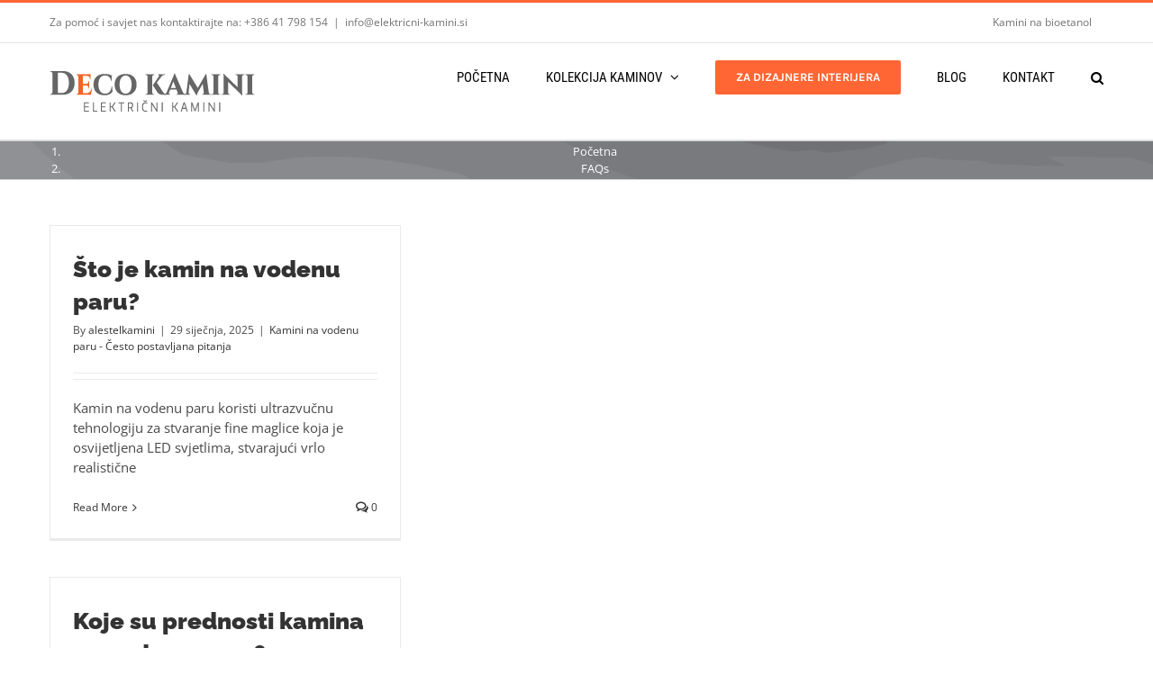

--- FILE ---
content_type: text/html; charset=UTF-8
request_url: https://elektricni-kamini.si/hr/faq-items/
body_size: 28756
content:
<!DOCTYPE html><html class="avada-html-layout-wide avada-html-header-position-top avada-html-is-archive" lang="hr" prefix="og: http://ogp.me/ns# fb: http://ogp.me/ns/fb#"><head><script data-no-optimize="1">var litespeed_docref=sessionStorage.getItem("litespeed_docref");litespeed_docref&&(Object.defineProperty(document,"referrer",{get:function(){return litespeed_docref}}),sessionStorage.removeItem("litespeed_docref"));</script> <meta http-equiv="X-UA-Compatible" content="IE=edge" /><meta http-equiv="Content-Type" content="text/html; charset=utf-8"/><meta name="viewport" content="width=device-width, initial-scale=1" /><meta name='robots' content='index, follow, max-image-preview:large, max-snippet:-1, max-video-preview:-1' /><style>img:is([sizes="auto" i], [sizes^="auto," i]) { contain-intrinsic-size: 3000px 1500px }</style><title>FAQs Archive - Deco kamini</title><link rel="canonical" href="https://elektricni-kamini.si/hr/faq-items/" /><meta property="og:locale" content="hr_HR" /><meta property="og:type" content="website" /><meta property="og:title" content="FAQs Archive - Deco kamini" /><meta property="og:url" content="https://elektricni-kamini.si/hr/faq-items/" /><meta property="og:site_name" content="Deco kamini" /><meta property="og:image" content="https://elektricni-kamini.si/wp-content/uploads/2021/07/elektricni_kamin_Vivente-Plus_511.jpg" /><meta property="og:image:width" content="1200" /><meta property="og:image:height" content="888" /><meta property="og:image:type" content="image/jpeg" /><meta name="twitter:card" content="summary_large_image" /> <script type="application/ld+json" class="yoast-schema-graph">{"@context":"https://schema.org","@graph":[{"@type":"CollectionPage","@id":"https://elektricni-kamini.si/hr/faq-items/","url":"https://elektricni-kamini.si/hr/faq-items/","name":"FAQs Archive - Deco kamini","isPartOf":{"@id":"https://elektricni-kamini.si/hr/#website"},"breadcrumb":{"@id":"https://elektricni-kamini.si/hr/faq-items/#breadcrumb"},"inLanguage":"hr"},{"@type":"BreadcrumbList","@id":"https://elektricni-kamini.si/hr/faq-items/#breadcrumb","itemListElement":[{"@type":"ListItem","position":1,"name":"Domov","item":"https://elektricni-kamini.si/hr/"},{"@type":"ListItem","position":2,"name":"FAQs"}]},{"@type":"WebSite","@id":"https://elektricni-kamini.si/hr/#website","url":"https://elektricni-kamini.si/hr/","name":"Deco kamini","description":"Električni kamini","potentialAction":[{"@type":"SearchAction","target":{"@type":"EntryPoint","urlTemplate":"https://elektricni-kamini.si/hr/?s={search_term_string}"},"query-input":{"@type":"PropertyValueSpecification","valueRequired":true,"valueName":"search_term_string"}}],"inLanguage":"hr"}]}</script> <link rel="alternate" type="application/rss+xml" title="Deco kamini &raquo; Kanal" href="https://elektricni-kamini.si/hr/feed/" /><link rel="alternate" type="application/rss+xml" title="Deco kamini &raquo; Kanal komentara" href="https://elektricni-kamini.si/hr/comments/feed/" /><link rel="shortcut icon" href="https://elektricni-kamini.si/wp-content/uploads/2016/11/Deco-kamini-favicon.png" type="image/x-icon" /><link rel="alternate" type="application/rss+xml" title="Deco kamini &raquo; FAQs kanal" href="https://elektricni-kamini.si/hr/faq-items/feed/" /><meta property="og:locale" content="hr_HR"/><meta property="og:type" content="article"/><meta property="og:site_name" content="Deco kamini"/><meta property="og:title" content="FAQs Archive - Deco kamini"/><meta property="og:url" content="https://elektricni-kamini.si/hr/faq-items/sto-je-kamin-na-vodenu-paru/"/><meta property="og:image" content="https://elektricni-kamini.si/wp-content/uploads/2016/11/Električni-kamini-deco-kamini_logo-3.png"/><meta property="og:image:width" content="228"/><meta property="og:image:height" content="45"/><meta property="og:image:type" content="image/png"/><style id="litespeed-ccss">body{--wp--preset--color--black:#000;--wp--preset--color--cyan-bluish-gray:#abb8c3;--wp--preset--color--white:#fff;--wp--preset--color--pale-pink:#f78da7;--wp--preset--color--vivid-red:#cf2e2e;--wp--preset--color--luminous-vivid-orange:#ff6900;--wp--preset--color--luminous-vivid-amber:#fcb900;--wp--preset--color--light-green-cyan:#7bdcb5;--wp--preset--color--vivid-green-cyan:#00d084;--wp--preset--color--pale-cyan-blue:#8ed1fc;--wp--preset--color--vivid-cyan-blue:#0693e3;--wp--preset--color--vivid-purple:#9b51e0;--wp--preset--gradient--vivid-cyan-blue-to-vivid-purple:linear-gradient(135deg,rgba(6,147,227,1) 0%,#9b51e0 100%);--wp--preset--gradient--light-green-cyan-to-vivid-green-cyan:linear-gradient(135deg,#7adcb4 0%,#00d082 100%);--wp--preset--gradient--luminous-vivid-amber-to-luminous-vivid-orange:linear-gradient(135deg,rgba(252,185,0,1) 0%,rgba(255,105,0,1) 100%);--wp--preset--gradient--luminous-vivid-orange-to-vivid-red:linear-gradient(135deg,rgba(255,105,0,1) 0%,#cf2e2e 100%);--wp--preset--gradient--very-light-gray-to-cyan-bluish-gray:linear-gradient(135deg,#eee 0%,#a9b8c3 100%);--wp--preset--gradient--cool-to-warm-spectrum:linear-gradient(135deg,#4aeadc 0%,#9778d1 20%,#cf2aba 40%,#ee2c82 60%,#fb6962 80%,#fef84c 100%);--wp--preset--gradient--blush-light-purple:linear-gradient(135deg,#ffceec 0%,#9896f0 100%);--wp--preset--gradient--blush-bordeaux:linear-gradient(135deg,#fecda5 0%,#fe2d2d 50%,#6b003e 100%);--wp--preset--gradient--luminous-dusk:linear-gradient(135deg,#ffcb70 0%,#c751c0 50%,#4158d0 100%);--wp--preset--gradient--pale-ocean:linear-gradient(135deg,#fff5cb 0%,#b6e3d4 50%,#33a7b5 100%);--wp--preset--gradient--electric-grass:linear-gradient(135deg,#caf880 0%,#71ce7e 100%);--wp--preset--gradient--midnight:linear-gradient(135deg,#020381 0%,#2874fc 100%);--wp--preset--duotone--dark-grayscale:url('#wp-duotone-dark-grayscale');--wp--preset--duotone--grayscale:url('#wp-duotone-grayscale');--wp--preset--duotone--purple-yellow:url('#wp-duotone-purple-yellow');--wp--preset--duotone--blue-red:url('#wp-duotone-blue-red');--wp--preset--duotone--midnight:url('#wp-duotone-midnight');--wp--preset--duotone--magenta-yellow:url('#wp-duotone-magenta-yellow');--wp--preset--duotone--purple-green:url('#wp-duotone-purple-green');--wp--preset--duotone--blue-orange:url('#wp-duotone-blue-orange');--wp--preset--font-size--small:11.25px;--wp--preset--font-size--medium:20px;--wp--preset--font-size--large:22.5px;--wp--preset--font-size--x-large:42px;--wp--preset--font-size--normal:15px;--wp--preset--font-size--xlarge:30px;--wp--preset--font-size--huge:45px}.screen-reader-text{clip:rect(1px,1px,1px,1px);word-wrap:normal!important;border:0;-webkit-clip-path:inset(50%);clip-path:inset(50%);height:1px;margin:-1px;overflow:hidden;overflow-wrap:normal!important;padding:0;position:absolute!important;width:1px}:root{--button_padding:11px 23px}[class*=" awb-icon-"]{font-family:awb-icons!important;speak:never;font-style:normal;font-weight:400;font-variant:normal;text-transform:none;line-height:1;-webkit-font-smoothing:antialiased;-moz-osx-font-smoothing:grayscale}.awb-icon-bars:before{content:"\f0c9"}.product{position:relative}.product .summary.entry-summary{margin-left:530px}#main .product .product_title{margin:0}.star-rating{display:inline-block;overflow:hidden;position:relative;height:1em;line-height:1em;font-size:1em;width:5.1em}.star-rating:before{float:left;top:0;left:0;position:absolute;letter-spacing:.1em}.fusion-body .fusion-wrapper .star-rating{font-family:awb-icons}.fusion-body .fusion-wrapper .star-rating:before{content:"\f006\f006\f006\f006\f006"}.product .price{margin:5px 0 0}.fusion-woocommerce-quick-view-overlay{display:none;z-index:999998;position:fixed;top:0;right:0;bottom:0;left:0;background-color:rgba(0,0,0,.7)}.fusion-woocommerce-quick-view-container{display:none;z-index:999999;overflow:hidden;position:fixed;border-radius:5px;background-color:#fff}.fusion-woocommerce-quick-view-container .fusion-wqv-close{display:none;z-index:1;position:absolute;top:20px;right:20px}.fusion-woocommerce-quick-view-container .fusion-wqv-close button{opacity:.2;margin:-4px 2px 0;padding:0;background:0 0;border:none;font-size:30px;line-height:30px;color:#000;font-weight:700}.fusion-woocommerce-quick-view-container .fusion-wqv-content{display:none;height:100%}.fusion-woocommerce-quick-view-container .fusion-wqv-preview-image{z-index:1000;position:absolute;width:100%}.fusion-woocommerce-quick-view-container .fusion-wqv-content>.product{display:flex;height:100%}.fusion-woocommerce-quick-view-container .product .woocommerce-product-gallery{width:calc(100% - 500px)}.fusion-woocommerce-quick-view-container .product .summary.entry-summary{overflow-y:auto;opacity:0;padding:25px}.fusion-body .fusion-woocommerce-quick-view-container .product .summary.entry-summary{margin:0}.fusion-woocommerce-quick-view-container .fusion-wqv-loader{display:flex;flex-flow:column;align-items:center;opacity:0;position:absolute;top:50%;left:calc(100% - 250px);transform:translate(-50%,-50%);height:auto}.fusion-woocommerce-quick-view-container .fusion-wqv-loader .entry-title{margin:0;text-align:center}.fusion-body #main .fusion-woocommerce-quick-view-container .fusion-wqv-loader .entry-title{font-size:1.5em}.fusion-woocommerce-quick-view-container .fusion-wqv-loader .fusion-price-rating{display:flex;flex-direction:column;align-items:center;margin:.2em 0 1em}.fusion-woocommerce-quick-view-container .fusion-wqv-loader .fusion-price-rating .price{margin:0}.fusion-woocommerce-quick-view-container .fusion-wqv-loader .star-rating{order:2}.fusion-woocommerce-quick-view-container .fusion-wqv-loader .fusion-slider-loading{position:static;margin:0;width:5em;height:5em}.woocommerce-product-gallery{position:relative}#main .product .product_title{color:var(--link_color)}*{box-sizing:border-box}input[type=search],input[type=submit]{-webkit-appearance:none;-webkit-border-radius:0}input[type=search]::-webkit-search-decoration{-webkit-appearance:none}html{overflow-x:hidden;overflow-y:scroll}body{margin:0;color:#747474;min-width:320px;-webkit-text-size-adjust:100%;font:13px/20px PTSansRegular,Arial,Helvetica,sans-serif}#wrapper{overflow:visible}img{border-style:none;vertical-align:top;max-width:100%;height:auto}a{text-decoration:none}input{font-family:var(--body_typography-font-family,inherit);vertical-align:middle;color:#000}form{margin:0;padding:0;border-style:none}#main{padding:55px 10px 45px;clear:both}h2{color:#333;margin:0 0 20px}h2.entry-title{margin-top:0;margin-bottom:28px}#content{width:71.1702128%;float:left;min-height:1px}#content.full-width{width:100%}.s{float:none}.post-content p{margin:0 0 20px}.layout-wide-mode #wrapper{width:100%;max-width:none}#sliders-container{position:relative}.searchform .fusion-search-form-content{display:flex;align-items:center;overflow:hidden;width:100%}.searchform .fusion-search-form-content .fusion-search-field{flex-grow:1}.searchform .fusion-search-form-content .fusion-search-field input{background-color:#fff;border:1px solid #d2d2d2;color:#747474;font-size:13px;padding:8px 15px;height:33px;width:100%;box-sizing:border-box;margin:0;outline:0}.searchform .fusion-search-form-content .fusion-search-button input[type=submit]{background:#000;border:none;border-radius:0;color:#fff;font-size:1em;height:33px;line-height:33px;margin:0;padding:0;width:33px;text-indent:0;font-family:awb-icons;font-weight:400;text-shadow:none;-webkit-font-smoothing:antialiased}.fusion-main-menu-search-overlay .fusion-main-menu>.fusion-menu{display:flex;flex-wrap:wrap}.fusion-main-menu-search-overlay .fusion-main-menu>.fusion-overlay-search{display:flex;visibility:hidden;align-items:center;opacity:0;position:absolute;top:50%;left:50%;transform:translate(-50%,-150%);width:100%}.fusion-main-menu-search-overlay .fusion-main-menu>.fusion-overlay-search .fusion-search-form{flex-grow:2}.fusion-main-menu-search-overlay .fusion-main-menu>.fusion-overlay-search .fusion-close-search{overflow:hidden;position:relative;display:inline-block}.fusion-main-menu-search-overlay .fusion-main-menu>.fusion-overlay-search .fusion-close-search:after,.fusion-main-menu-search-overlay .fusion-main-menu>.fusion-overlay-search .fusion-close-search:before{content:"";position:absolute;top:50%;left:0;height:2px;width:100%;margin-top:-1px}.fusion-main-menu-search-overlay .fusion-main-menu>.fusion-overlay-search .fusion-close-search:before{transform:rotate(45deg)}.fusion-main-menu-search-overlay .fusion-main-menu>.fusion-overlay-search .fusion-close-search:after{transform:rotate(-45deg)}.fusion-overlay-search{position:absolute;opacity:0}.flexslider .slides li{display:none;-webkit-backface-visibility:hidden}.flexslider .slides img{width:100%;max-width:100%;display:block}.fusion-row{margin:0 auto}.fusion-row:after,.fusion-row:before{content:" ";display:table}.fusion-row:after{clear:both}strong{font-weight:bolder}.screen-reader-text{border:0;clip:rect(1px,1px,1px,1px);-webkit-clip-path:inset(50%);clip-path:inset(50%);height:1px;margin:-1px;overflow:hidden;padding:0;position:absolute!important;width:1px;word-wrap:normal!important}.fusion-slider-loading{position:absolute;top:50%;left:50%;margin:-3em 0 0 -3em;color:transparent;font-size:10px;border-top:.5em solid rgba(0,0,0,.2);border-right:.5em solid rgba(0,0,0,.2);border-bottom:.5em solid #333;border-left:.5em solid rgba(0,0,0,.2);animation:fusion-rotate .8s infinite linear}.fusion-slider-loading,.fusion-slider-loading:after{width:6em;height:6em;border-radius:50%;background-clip:padding-box}@keyframes fusion-rotate{0%{transform:rotate(0)}100%{transform:rotate(360deg)}}.post-content p{margin-top:0;margin-bottom:20px}.rich-snippet-hidden{display:none}.fusion-page-load-link{display:none}.fusion-disable-outline input{outline:0}html:not(.avada-html-layout-boxed):not(.avada-html-layout-framed),html:not(.avada-html-layout-boxed):not(.avada-html-layout-framed) body{background-color:var(--bg_color);background-blend-mode:var(--bg-color-overlay)}body{background-image:var(--bg_image);background-repeat:var(--bg_repeat)}#main,.layout-wide-mode #main,.layout-wide-mode #wrapper,body,html{background-color:var(--content_bg_color)}#main{background-image:var(--content_bg_image);background-repeat:var(--content_bg_repeat)}.star-rating:before{color:var(--primary_color)}.fusion-header-wrapper{position:relative;z-index:10011}.fusion-header-sticky-height{display:none}.fusion-header{padding-left:30px;padding-right:30px;-webkit-backface-visibility:hidden;backface-visibility:hidden}.fusion-header-v2 .fusion-header{border-bottom:1px solid transparent}.fusion-mobile-logo{display:none}.fusion-secondary-header{border-bottom:1px solid transparent;background-color:var(--header_top_bg_color)}.fusion-secondary-header .fusion-alignleft{float:left;margin-right:0;flex-grow:1}.fusion-secondary-header .fusion-alignright{float:right;margin-left:0;flex-grow:1}.fusion-secondary-header .fusion-alignright>*{float:right}.fusion-secondary-header .fusion-row{display:flex;justify-content:space-between;align-items:center}.fusion-header-v2 .fusion-secondary-header{border-top:3px solid var(--primary_color)}.fusion-secondary-header .fusion-mobile-nav-holder{width:80%;margin:0 auto}.fusion-header-separator{display:inline-block;padding:0 6px}.fusion-contact-info{line-height:43px}.fusion-logo{display:block;float:left;max-width:100%}.fusion-logo:after,.fusion-logo:before{content:" ";display:table}.fusion-logo:after{clear:both}.fusion-logo a{display:block;max-width:100%}.fusion-logo img{width:auto}.fusion-main-menu{float:right;position:relative;z-index:200;overflow:hidden}.fusion-main-menu>ul>li{padding-right:45px}.fusion-main-menu>ul>li:last-child{padding-right:0}.fusion-main-menu>ul>li>a{display:flex;align-items:center;line-height:1;-webkit-font-smoothing:subpixel-antialiased}.fusion-main-menu>ul>li>a>.fusion-megamenu-icon{width:auto}.fusion-main-menu>ul>li>a.fusion-flex-link{text-align:center;box-sizing:border-box}.fusion-main-menu>ul>.fusion-menu-item-button>a{border-color:transparent}.fusion-main-menu ul{list-style:none;margin:0;padding:0}.fusion-main-menu ul a{display:block;box-sizing:content-box}.fusion-main-menu li{float:left;margin:0;padding:0;position:relative}.fusion-main-menu .fusion-main-menu-search a{font-family:awb-icons}.fusion-main-menu .fusion-main-menu-search a:after{border-radius:50%;content:"\f002"}.fusion-secondary-menu{position:relative;z-index:210}.fusion-secondary-menu ul{margin:0;padding:0;list-style:none}.fusion-secondary-menu>ul>li{float:left;border-left:1px solid transparent}.fusion-secondary-menu>ul>li:first-child{border-left:none}.fusion-secondary-menu>ul>li>a{display:flex;align-items:center;position:relative;padding:0 13px}.fusion-secondary-menu li{position:relative}.fusion-caret{margin-left:9px}.fusion-caret .fusion-dropdown-indicator{vertical-align:middle}.fusion-caret .fusion-dropdown-indicator:before{content:"\f107";font-family:awb-icons;font-style:normal}.fusion-megamenu-wrapper{margin:0 auto;padding:0 15px;visibility:hidden;opacity:0;position:absolute;left:0;z-index:10}.fusion-megamenu-wrapper .fusion-megamenu-submenu{display:block;float:none;padding:29px 0;border-right:1px solid transparent;background-size:cover}.fusion-megamenu-wrapper .fusion-megamenu-submenu:last-child{border-right:none}.fusion-megamenu-holder{padding:0;margin:0;border-top:3px solid transparent;background-size:cover}.fusion-megamenu-holder:after,.fusion-megamenu-holder:before{content:" ";display:table}.fusion-megamenu-holder:after{clear:both}.fusion-megamenu{display:flex}.fusion-megamenu:after,.fusion-megamenu:before{content:" ";display:table}.fusion-megamenu:after{clear:both}.fusion-megamenu-title{margin:0;padding:0 34px 15px;font-weight:400;line-height:normal;-webkit-font-smoothing:antialiased}.fusion-megamenu-icon{display:inline-block;width:26px}.fusion-megamenu-widgets-container{display:block;padding:0 34px;margin-bottom:10px}.fusion-megamenu-widgets-container .textwidget a:not(.fb-icon-element){display:inline}.fusion-sticky-logo-1.fusion-header-v2 .fusion-sticky-logo{display:none}.fusion-mobile-nav-holder{display:none;clear:both;color:#333}.fusion-mobile-menu-design-modern .fusion-header>.fusion-row{position:relative}.fusion-mobile-menu-icons{display:none;position:relative;top:0;right:0;vertical-align:middle;text-align:right}.fusion-mobile-menu-icons a{float:right;font-size:21px;margin-left:20px}body:not(.fusion-header-layout-v6) .fusion-header{-webkit-transform:translate3d(0,0,0);-moz-transform:none}body:not(.fusion-header-layout-v6).fusion-top-header .fusion-main-menu>ul>li>a.fusion-bar-highlight{box-sizing:border-box}.fusion-top-header.menu-text-align-center .fusion-main-menu>ul>li>a{justify-content:center}.fusion-body .fusion-main-menu .fusion-main-menu-icon{border-color:transparent}body.fusion-top-header:not(.avada-sticky-shrinkage) .fusion-header-wrapper .fusion-main-menu>ul>li>a.fusion-flex-link{line-height:1!important}.fusion-header-v2 .fusion-header,.fusion-mobile-menu-design-modern .fusion-secondary-header .fusion-alignleft,.fusion-secondary-header{border-bottom-color:var(--header_border_color)}.fusion-mobile-menu-design-modern .fusion-secondary-header .fusion-alignleft{border-top-color:var(--header_border_color)}.fusion-header-wrapper .fusion-row{padding-left:var(--header_padding-left);padding-right:var(--header_padding-right)}.fusion-header .fusion-row{padding-top:var(--header_padding-top);padding-bottom:var(--header_padding-bottom)}.fusion-top-header .fusion-header{background-color:var(--header_bg_color)}.fusion-header-wrapper .fusion-row{max-width:var(--site_width)}html:not(.avada-has-site-width-percent) #main,html:not(.avada-has-site-width-percent) .fusion-secondary-header{padding-left:30px;padding-right:30px}.fusion-header .fusion-logo{margin:var(--logo_margin-top) var(--logo_margin-right) var(--logo_margin-bottom) var(--logo_margin-left)}.fusion-main-menu>ul>li{padding-right:var(--nav_padding)}.fusion-main-menu>ul>li>a{border-color:transparent}.fusion-main-menu>ul>li>a>.fusion-megamenu-icon{font-size:var(--menu_icon_size);color:var(--menu_icon_color)}.avada-menu-icon-position-left .fusion-main-menu>ul>li>a>.fusion-megamenu-icon{padding-right:.5em}.fusion-main-menu .fusion-main-menu-icon:after{color:var(--nav_typography-color)}body:not(.fusion-header-layout-v6) .fusion-main-menu>ul>li>a{height:var(--nav_height)}.avada-menu-highlight-style-bar:not(.fusion-header-layout-v6) .fusion-main-menu>ul>li>a{border-top-width:var(--nav_highlight_border);border-top-style:solid}.avada-has-megamenu-shadow .fusion-megamenu-holder{box-shadow:1px 1px 30px rgba(0,0,0,.06)}.fusion-megamenu-holder{border-top-width:var(--dropdown_menu_top_border_size);border-color:var(--menu_hover_first_color);background-color:var(--menu_sub_bg_color)}.fusion-body .fusion-megamenu-wrapper .fusion-megamenu-holder .fusion-megamenu .fusion-megamenu-submenu{border-color:var(--menu_sub_sep_color)}.fusion-main-menu>ul>li>a{font-family:var(--nav_typography-font-family);font-weight:var(--nav_typography-font-weight);font-size:var(--nav_typography-font-size);letter-spacing:var(--nav_typography-letter-spacing);font-style:var(--nav_typography-font-style,normal)}.fusion-main-menu>ul>li>a{color:var(--nav_typography-color)}.fusion-secondary-menu>ul>li{border-color:var(--header_top_first_border_color)}.fusion-secondary-menu>ul>li>a{height:var(--sec_menu_lh)}.fusion-megamenu-title{color:var(--nav_typography-color);font-size:var(--megamenu_title_size)}.fusion-megamenu-title a{color:var(--nav_typography-color)}.fusion-body .fusion-main-menu .current-menu-item>a,.fusion-body .fusion-main-menu .current_page_item>a{border-color:var(--menu_hover_first_color);color:var(--menu_hover_first_color)}.fusion-body .fusion-main-menu .current-menu-item:not(.fusion-main-menu-cart)>a:before{border-color:var(--menu_hover_first_color);color:var(--menu_hover_first_color)}.fusion-secondary-header{color:var(--snav_color);font-size:var(--snav_font_size)}.fusion-secondary-header a{color:var(--snav_color)}.fusion-mobile-menu-icons{margin-top:var(--mobile_menu_icons_top_margin)}.fusion-mobile-menu-icons a{color:var(--mobile_menu_toggle_color)}.fusion-mobile-menu-icons a:after,.fusion-mobile-menu-icons a:before{color:var(--mobile_menu_toggle_color)}.fusion-megamenu-widgets-container{font-family:var(--body_typography-font-family);font-weight:var(--body_typography-font-weight);color:var(--menu_sub_color);font-size:var(--nav_dropdown_font_size)}.fusion-contact-info{line-height:var(--sec_menu_lh)}.searchform .fusion-search-form-content .fusion-search-button input[type=submit],.searchform .fusion-search-form-content .fusion-search-field input,input.s{height:var(--form_input_height);padding-top:0;padding-bottom:0}.searchform .fusion-search-form-content .fusion-search-button input[type=submit]{width:var(--form_input_height)}.searchform .fusion-search-form-content .fusion-search-button input[type=submit]{line-height:var(--form_input_height)}input.s{background-color:var(--form_bg_color);font-size:var(--form_text_size);color:var(--form_text_color)}.searchform .fusion-search-form-content .fusion-search-field input{background-color:var(--form_bg_color);font-size:var(--form_text_size)}.searchform .fusion-search-form-content .fusion-search-field input{color:var(--form_text_color)}.searchform .s::-moz-placeholder,input::-moz-placeholder{color:var(--form_text_color)}.searchform .s::-webkit-input-placeholder,input::-webkit-input-placeholder{color:var(--form_text_color)}.searchform .fusion-search-form-content .fusion-search-field input,input.s{border-width:var(--form_border_width-top) var(--form_border_width-right) var(--form_border_width-bottom) var(--form_border_width-left);border-color:var(--form_border_color);border-radius:var(--form_border_radius)}.fusion-search-form-classic .searchform:not(.fusion-search-form-clean) .fusion-search-form-content{border-radius:var(--form_border_radius);border-width:var(--form_border_width-top) var(--form_border_width-right) var(--form_border_width-bottom) var(--form_border_width-left)}:root{--adminbar-height:32px}@media screen and (max-width:782px){:root{--adminbar-height:46px}}#boxed-wrapper{overflow:hidden}#main .fusion-row{max-width:var(--site_width)}html:not(.avada-has-site-width-percent) #main{padding-left:30px;padding-right:30px}html:not(.avada-has-site-width-percent) #main.width-100{padding-left:var(--hundredp_padding-fallback_to_zero);padding-right:var(--hundredp_padding-fallback_to_zero)}.width-100 .fusion-fullwidth,.width-100 .nonhundred-percent-fullwidth{margin-left:var(--hundredp_padding-hundred_percent_negative_margin);margin-right:var(--hundredp_padding-hundred_percent_negative_margin)}#main{padding-left:30px;padding-right:30px;padding-top:var(--main_padding-top);padding-bottom:var(--main_padding-bottom)}#main.width-100{padding-left:var(--hundredp_padding-fallback_to_zero);padding-right:var(--hundredp_padding-fallback_to_zero)}html.avada-is-100-percent-template #main{padding-left:0;padding-right:0}html.avada-is-100-percent-template #main.width-100{padding-left:var(--hundredp_padding-fallback_to_zero);padding-right:var(--hundredp_padding-fallback_to_zero)}.fusion-bottom-frame,.fusion-boxed-shadow,.fusion-sides-frame,.fusion-top-frame{display:none}.layout-wide-mode #wrapper{width:100%;max-width:none}.fusion-main-menu-search-overlay .fusion-overlay-search .fusion-search-spacer{width:calc((var(--form_input_height))*.4)}.fusion-main-menu-search-overlay .fusion-overlay-search .fusion-close-search{width:var(--form_text_size);height:var(--form_text_size)}.fusion-main-menu-search-overlay .fusion-overlay-search .fusion-close-search:after,.fusion-main-menu-search-overlay .fusion-overlay-search .fusion-close-search:before{background-color:var(--nav_typography-color)}.fusion-megamenu-widgets-container,body{font-family:var(--body_typography-font-family);font-weight:var(--body_typography-font-weight);letter-spacing:var(--body_typography-letter-spacing);font-style:var(--body_typography-font-style,normal)}body{font-size:var(--body_typography-font-size)}.fusion-megamenu-widgets-container,body{line-height:var(--body_typography-line-height)}body{color:var(--body_typography-color)}body a,body a:after,body a:before{color:var(--link_color)}.post-content h1{font-family:var(--h1_typography-font-family);font-weight:var(--h1_typography-font-weight);line-height:var(--h1_typography-line-height);letter-spacing:var(--h1_typography-letter-spacing);font-style:var(--h1_typography-font-style,normal)}.post-content h1{font-size:var(--h1_typography-font-size)}.post-content h1{color:var(--h1_typography-color)}h1{margin-top:var(--h1_typography-margin-top);margin-bottom:var(--h1_typography-margin-bottom)}#main h2,.fusion-title h2,.post-content h2,.title h2{font-family:var(--h2_typography-font-family);font-weight:var(--h2_typography-font-weight);line-height:var(--h2_typography-line-height);letter-spacing:var(--h2_typography-letter-spacing);font-style:var(--h2_typography-font-style,normal)}#wrapper #main .post-content .fusion-title h2,#wrapper #main .post-content .title h2,#wrapper .fusion-title h2,#wrapper .post-content h2,#wrapper .title h2,h2.entry-title{font-size:var(--h2_typography-font-size)}.fusion-title h2,.post-content h2,.title h2,.woocommerce h2{color:var(--h2_typography-color)}.fusion-title-size-two,h2{margin-top:var(--h2_typography-margin-top);margin-bottom:var(--h2_typography-margin-bottom)}.fusion-megamenu-title{font-family:var(--h4_typography-font-family);font-weight:var(--h4_typography-font-weight);line-height:var(--h4_typography-line-height);letter-spacing:var(--h4_typography-letter-spacing);font-style:var(--h4_typography-font-style,normal)}#main .fusion-woocommerce-quick-view-container .product_title{font-family:var(--post_title_typography-font-family);font-weight:var(--post_title_typography-font-weight);line-height:var(--post_title_typography-line-height);letter-spacing:var(--post_title_typography-letter-spacing);font-style:var(--post_title_typography-font-style,normal)}#main .fusion-woocommerce-quick-view-container .product_title{font-size:var(--post_title_typography-font-size)}.fusion-search-form-classic .searchform:not(.fusion-search-form-clean) .fusion-search-form-content .fusion-search-field input{border-right:none;border-top-right-radius:0;border-bottom-right-radius:0}.fusion-menu-item-button .menu-text{border-color:var(--button_border_color)}.ltr .product .summary.entry-summary{margin-left:calc(500px + 30px)}:root{--awb-color1:rgba(255,255,255,1);--awb-color1-h:0;--awb-color1-s:0%;--awb-color1-l:100%;--awb-color1-a:100%;--awb-color2:rgba(246,246,246,1);--awb-color2-h:0;--awb-color2-s:0%;--awb-color2-l:96%;--awb-color2-a:100%;--awb-color3:rgba(235,234,234,1);--awb-color3-h:0;--awb-color3-s:2%;--awb-color3-l:92%;--awb-color3-a:100%;--awb-color4:rgba(224,222,222,1);--awb-color4-h:0;--awb-color4-s:3%;--awb-color4-l:87%;--awb-color4-a:100%;--awb-color5:rgba(160,206,78,1);--awb-color5-h:82;--awb-color5-s:57%;--awb-color5-l:56%;--awb-color5-a:100%;--awb-color6:rgba(255,102,51,1);--awb-color6-h:15;--awb-color6-s:100%;--awb-color6-l:60%;--awb-color6-a:100%;--awb-color7:rgba(116,116,116,1);--awb-color7-h:0;--awb-color7-s:0%;--awb-color7-l:45%;--awb-color7-a:100%;--awb-color8:rgba(51,51,51,1);--awb-color8-h:0;--awb-color8-s:0%;--awb-color8-l:20%;--awb-color8-a:100%;--awb-custom10:rgba(235,234,234,.8);--awb-custom10-h:0;--awb-custom10-s:2%;--awb-custom10-l:92%;--awb-custom10-a:80%;--awb-custom11:rgba(0,0,0,1);--awb-custom11-h:0;--awb-custom11-s:0%;--awb-custom11-l:0%;--awb-custom11-a:100%;--awb-custom12:rgba(229,229,229,1);--awb-custom12-h:0;--awb-custom12-s:0%;--awb-custom12-l:90%;--awb-custom12-a:100%;--awb-custom13:rgba(249,249,249,1);--awb-custom13-h:0;--awb-custom13-s:0%;--awb-custom13-l:98%;--awb-custom13-a:100%;--awb-custom14:rgba(54,56,57,1);--awb-custom14-h:200;--awb-custom14-s:3%;--awb-custom14-l:22%;--awb-custom14-a:100%;--awb-custom15:rgba(221,221,221,1);--awb-custom15-h:0;--awb-custom15-s:0%;--awb-custom15-l:87%;--awb-custom15-a:100%;--awb-custom16:rgba(232,232,232,1);--awb-custom16-h:0;--awb-custom16-s:0%;--awb-custom16-l:91%;--awb-custom16-a:100%;--awb-custom17:rgba(190,189,189,1);--awb-custom17-h:0;--awb-custom17-s:1%;--awb-custom17-l:74%;--awb-custom17-a:100%;--awb-typography1-font-family:Inter;--awb-typography1-font-size:46px;--awb-typography1-font-weight:600;--awb-typography1-font-style:normal;--awb-typography1-line-height:1.2;--awb-typography1-letter-spacing:-.015em;--awb-typography1-text-transform:none;--awb-typography2-font-family:Inter;--awb-typography2-font-size:24px;--awb-typography2-font-weight:600;--awb-typography2-font-style:normal;--awb-typography2-line-height:1.1;--awb-typography2-letter-spacing:0px;--awb-typography2-text-transform:none;--awb-typography3-font-family:Inter;--awb-typography3-font-size:16px;--awb-typography3-font-weight:500;--awb-typography3-font-style:normal;--awb-typography3-line-height:1.2;--awb-typography3-letter-spacing:.015em;--awb-typography3-text-transform:none;--awb-typography4-font-family:Inter;--awb-typography4-font-size:16px;--awb-typography4-font-weight:400;--awb-typography4-font-style:normal;--awb-typography4-line-height:1.72;--awb-typography4-letter-spacing:.015em;--awb-typography4-text-transform:none;--awb-typography5-font-family:Inter;--awb-typography5-font-size:13px;--awb-typography5-font-weight:400;--awb-typography5-font-style:normal;--awb-typography5-line-height:1.72;--awb-typography5-letter-spacing:.015em;--awb-typography5-text-transform:none;--site_width:1170px;--site_width-int:1170;--margin_offset-top:0px;--margin_offset-bottom:0px;--margin_offset-top-no-percent:0px;--margin_offset-bottom-no-percent:0px;--main_padding-top:0px;--main_padding-top-or-55px:0px;--main_padding-bottom:0px;--hundredp_padding:30px;--hundredp_padding-fallback_to_zero:30px;--hundredp_padding-fallback_to_zero_px:30px;--hundredp_padding-hundred_percent_negative_margin:-30px;--sidebar_width:23%;--sidebar_gutter:80px;--sidebar_2_1_width:19%;--sidebar_2_2_width:19%;--dual_sidebar_gutter:40px;--grid_main_break_point:1099;--side_header_break_point:1050;--content_break_point:800;--typography_sensitivity:.54;--typography_factor:1.5;--primary_color:#f63;--primary_color-85a:rgba(255,102,51,.85);--primary_color-7a:rgba(255,102,51,.7);--primary_color-5a:rgba(255,102,51,.5);--primary_color-35a:rgba(255,102,51,.35);--primary_color-2a:rgba(255,102,51,.2);--header_bg_repeat:no-repeat;--side_header_width:280px;--side_header_width-int:280;--header_padding-top:0px;--header_padding-bottom:0px;--header_padding-left:0px;--header_padding-right:0px;--menu_highlight_background:#a0ce4e;--menu_arrow_size-width:23px;--menu_arrow_size-height:12px;--nav_highlight_border:3px;--nav_padding:40px;--nav_padding-no-zero:40px;--dropdown_menu_top_border_size:3px;--dropdown_menu_width:210px;--mainmenu_dropdown_vertical_padding:13px;--menu_sub_bg_color:#fff;--menu_bg_hover_color:#f2f2f2;--menu_sub_sep_color:#dcdadb;--menu_h45_bg_color:#fff;--nav_typography-font-family:"Roboto Condensed",Arial,Helvetica,sans-serif;--nav_typography-font-weight:400;--nav_typography-letter-spacing:0px;--nav_typography-color:#000;--nav_typography-color-65a:rgba(0,0,0,.65);--nav_typography-color-35a:rgba(0,0,0,.35);--menu_hover_first_color:#f63;--menu_hover_first_color-65a:rgba(255,102,51,.65);--menu_sub_color:#333;--nav_dropdown_font_size:14px;--flyout_menu_icon_font_size:20px;--flyout_menu_icon_font_size_px:20px;--snav_font_size:12px;--sec_menu_lh:44px;--header_top_menu_sub_color:#747474;--mobile_menu_icons_top_margin:0px;--mobile_menu_nav_height:35px;--mobile_header_bg_color:#fff;--mobile_menu_background_color:#f9f9f9;--mobile_menu_hover_color:#f6f6f6;--mobile_menu_border_color:#dadada;--mobile_menu_toggle_color:#dadada;--mobile_menu_typography-font-family:"PT Sans";--mobile_menu_typography-font-size:12px;--mobile_menu_typography-font-weight:400;--mobile_menu_typography-line-height:35px;--mobile_menu_typography-letter-spacing:0px;--mobile_menu_typography-color:#333;--mobile_menu_typography-font-size-30-or-24px:24px;--mobile_menu_typography-font-size-open-submenu:var(--mobile_menu_typography-font-size,13px);--mobile_menu_font_hover_color:#333;--menu_icon_size:14px;--logo_alignment:left;--logo_background_color:#a0ce4e;--slidingbar_width:300px;--slidingbar_width-percent_to_vw:300px;--slidingbar_content_padding-top:35px;--slidingbar_content_padding-bottom:35px;--slidingbar_content_padding-left:30px;--slidingbar_content_padding-right:30px;--slidingbar_bg_color:#363839;--slidingbar_divider_color:#282a2b;--slidingbar_link_color:#bfbfbf;--slidingbar_link_color_hover:#a0ce4e;--footer_divider_color:#505152;--footer_headings_typography-font-family:"PT Sans";--footer_headings_typography-font-size:13px;--footer_headings_typography-font-weight:400;--footer_headings_typography-line-height:1.5;--footer_headings_typography-letter-spacing:0px;--footer_headings_typography-color:#ddd;--footer_text_color:#8c8989;--sidebar_bg_color:rgba(255,255,255,0);--bg_image:none;--bg_repeat:no-repeat;--bg_color:#fff;--bg-color-overlay:normal;--bg_pattern:url("//elektricni-kamini.si/wp-content/themes/Avada/assets/images/patterns/pattern1.png");--content_bg_color:#fff;--content_bg_image:none;--content_bg_repeat:no-repeat;--body_typography-font-family:"Open Sans",Arial,Helvetica,sans-serif;--body_typography-font-size:15px;--base-font-size:15;--body_typography-font-weight:400;--body_typography-line-height:1.5;--body_typography-letter-spacing:0px;--body_typography-color:#494949;--link_color:#333;--link_color-8a:rgba(51,51,51,.8);--h1_typography-font-family:Raleway,Arial,Helvetica,sans-serif;--h1_typography-font-weight:900;--h1_typography-line-height:1.2;--h1_typography-letter-spacing:0px;--h1_typography-font-size:50px;--h1_typography-color:#333;--h1_typography-margin-top:.7em;--h1_typography-margin-bottom:.7em;--h2_typography-font-family:Raleway,Arial,Helvetica,sans-serif;--h2_typography-font-weight:900;--h2_typography-line-height:1.26;--h2_typography-letter-spacing:0px;--h2_typography-font-size:38px;--h2_typography-color:#333;--h2_typography-margin-top:0em;--h2_typography-margin-bottom:.25em;--h3_typography-font-family:Raleway,Arial,Helvetica,sans-serif;--h3_typography-font-weight:800;--h3_typography-line-height:1.88;--h3_typography-letter-spacing:0px;--h3_typography-font-size:16px;--h3_typography-color:#333;--h3_typography-margin-top:.3em;--h3_typography-margin-bottom:.45em;--h4_typography-font-family:Raleway,Arial,Helvetica,sans-serif;--h4_typography-font-weight:900;--h4_typography-line-height:1.73;--h4_typography-letter-spacing:0px;--h4_typography-font-size:15px;--h4_typography-color:#333;--h4_typography-margin-top:1.7em;--h4_typography-margin-bottom:1.5em;--h5_typography-font-family:Raleway,Arial,Helvetica,sans-serif;--h5_typography-font-weight:700;--h5_typography-line-height:1.71;--h5_typography-letter-spacing:0px;--h5_typography-font-size:14px;--h5_typography-color:#333;--h5_typography-margin-top:1.67em;--h5_typography-margin-bottom:1.67em;--h6_typography-font-family:Raleway;--h6_typography-font-weight:700;--h6_typography-line-height:1.54;--h6_typography-letter-spacing:0px;--h6_typography-font-size:13px;--h6_typography-color:#333;--h6_typography-margin-top:2.33em;--h6_typography-margin-bottom:2.33em;--post_title_typography-font-family:Raleway,Arial,Helvetica,sans-serif;--post_title_typography-font-weight:900;--post_title_typography-line-height:36px;--post_title_typography-letter-spacing:0px;--post_title_typography-font-size:26px;--post_title_typography-color:#333;--post_titles_extras_typography-font-family:Raleway,Arial,Helvetica,sans-serif;--post_titles_extras_typography-font-weight:800;--post_titles_extras_typography-line-height:1.5;--post_titles_extras_typography-letter-spacing:0px;--post_titles_extras_typography-font-size:20px;--post_titles_extras_typography-color:#333;--blog_archive_grid_column_spacing:40px;--dates_box_color:#eef0f2;--meta_font_size:12px;--portfolio_archive_column_spacing:20px;--portfolio_meta_font_size:13px;--social_bg_color:#f6f6f6;--sharing_social_links_icon_color:#bebdbd;--sharing_social_links_box_color:#e8e8e8;--sharing_social_links_boxed_padding:8px;--slider_nav_box_dimensions-width:30px;--slider_nav_box_dimensions-height:30px;--slider_arrow_size:14px;--es_caption_font_size:20px;--form_input_height:29px;--form_input_height-main-menu-search-width:250px;--form_text_size:13px;--form_bg_color:#fff;--form_text_color:#aaa9a9;--form_text_color-35a:rgba(170,169,169,.35);--form_border_width-top:1px;--form_border_width-bottom:1px;--form_border_width-left:1px;--form_border_width-right:1px;--form_border_color:#d2d2d2;--form_focus_border_color:#d2d2d2;--form_focus_border_color-5a:rgba(210,210,210,.5);--form_border_radius:0px;--privacy_bg_color:rgba(0,0,0,.1);--privacy_color:rgba(0,0,0,.3);--privacy_bar_padding-top:15px;--privacy_bar_padding-bottom:15px;--privacy_bar_padding-left:30px;--privacy_bar_padding-right:30px;--privacy_bar_bg_color:#363839;--privacy_bar_font_size:13px;--privacy_bar_color:#8c8989;--privacy_bar_link_color:#bfbfbf;--privacy_bar_link_hover_color:#a0ce4e;--privacy_bar_headings_color:#ddd;--scrollbar_background:var(--awb-color2);--scrollbar_handle:var(--awb-color4);--image_rollover_icon_size:15px;--image_rollover_text_color:#333;--pagination_width_height:30px;--pagination_box_padding-width:6px;--pagination_box_padding-height:2px;--pagination_border_width:1px;--pagination_border_radius:0px;--pagination_font_size:12px;--timeline_bg_color:rgba(255,255,255,0);--timeline_bg_color-not-transparent:#fff;--timeline_color:#ebeaea;--grid_separator_color:#ebeaea;--woocommerce_archive_grid_column_spacing:20px;--woocommerce_product_box_content_padding-top:20px;--woocommerce_product_box_content_padding-bottom:15px;--woocommerce_product_box_content_padding-left:15px;--woocommerce_product_box_content_padding-right:15px;--qty_size-width:42px;--qty_size-height:40px;--qty_font_size:14px;--qty_bg_color:#fbfaf9;--qty_bg_hover_color:#fff;--woo_dropdown_bg_color:#fbfaf9;--woo_dropdown_bg_color-1l:#fff;--woo_dropdown_text_color:#333;--woo_dropdown_border_color:#dbdbdb;--woo_cart_bg_color:#fafafa;--woo_icon_font_size:12px;--fusion-woo-sale-badge-background-color:#f63;--fusion-woo-sale-badge-text-color:#fff;--fusion-woo-sale-badge-text-size:15px;--fusion-woo-sale-badge-padding-top:.5em;--fusion-woo-sale-badge-padding-bottom:.5em;--fusion-woo-sale-badge-padding-left:.5em;--fusion-woo-sale-badge-padding-right:.5em;--fusion-woo-sale-badge-width-top:0px;--fusion-woo-sale-badge-width-bottom:0px;--fusion-woo-sale-badge-width-left:0px;--fusion-woo-sale-badge-width-right:0px;--fusion-woo-sale-badge-border-color:#fff;--fusion-woo-outofstock-badge-background-color:rgba(210,0,0,.9);--fusion-woo-outofstock-badge-text-color:#fff;--fusion-woo-outofstock-badge-text-size:13px;--fusion-woo-outofstock-badge-padding-top:.45em;--fusion-woo-outofstock-badge-padding-bottom:.45em;--fusion-woo-outofstock-badge-padding-left:0;--fusion-woo-outofstock-badge-padding-right:0;--fusion-woo-outofstock-badge-width-top:0px;--fusion-woo-outofstock-badge-width-bottom:0px;--fusion-woo-outofstock-badge-width-left:0px;--fusion-woo-outofstock-badge-width-right:0px;--fusion-woo-outofstock-badge-border-color:#fff;--carousel_nav_color:rgba(0,0,0,.6);--carousel_hover_color:rgba(0,0,0,.7);--button_padding-top:13px;--button_padding-bottom:13px;--button_padding-left:29px;--button_padding-right:29px;--button_typography-font-family:Karla,Arial,Helvetica,sans-serif;--button_typography-font-weight:700;--button_typography-letter-spacing:0px;--button_font_size:14px;--button_line_height:17px;--button_text_transform:uppercase;--button_gradient_top_color:#f63;--button_gradient_bottom_color:#f63;--button_gradient_top_color_hover:#ffae93;--button_gradient_bottom_color_hover:#ffae93;--button_gradient_start:0%;--button_gradient_end:100%;--button_gradient_angle:180deg;--button_radial_direction:center center;--button_accent_color:#fff;--button_accent_hover_color:#fff;--button_bevel_color:#54770f;--button_box_shadow:none;--button_bevel_color_hover:#54770f;--button_border_width-top:0px;--button_border_width-right:0px;--button_border_width-bottom:0px;--button_border_width-left:0px;--button_border_color:#fff;--button_border_hover_color:#fff;--checklist_icons_color:#fff;--checklist_circle_color:#a0ce4e;--checklist_text_color:var(--awb-color8);--checklist_item_padding-top:.35em;--checklist_item_padding-bottom:.35em;--checklist_item_padding-left:0;--checklist_item_padding-right:0;--checklist_divider_color:#e0dede;--checklist_odd_row_bgcolor:rgba(255,255,255,0);--checklist_even_row_bgcolor:rgba(255,255,255,0);--countdown_background_color:#a0ce4e;--countdown_counter_box_color:#333;--countdown_counter_text_color:#fff;--countdown_label_color:#fff;--countdown_heading_text_color:#fff;--icon_color:#fff;--icon_color_hover:#fff;--icon_circle_color:#333;--icon_circle_color_hover:#333;--icon_border_size:#fff;--icon_border_color:#333;--icon_border_color_hover:#333;--pricing_box_color:#a0ce4e;--sep_color:#e0dede;--tabs_bg_color:#fff;--tabs_inactive_color:#ebeaea;--tabs_border_color:#ebeaea;--testimonial_bg_color:#f6f6f6;--testimonial_text_color:#747474;--title_text_transform:none;--title_border_color:#e0dede;--accordion_divider_color:#e0dede;--accordion_divider_hover_color:#e0dede;--accordian_inactive_color:#333;--accordian_active_color:#a0ce4e}.fusion-header{--header_bg_color:#fff;--archive_header_bg_color:#fff}.fusion-header-wrapper{--header_border_color:#e5e5e5}.fusion-secondary-header{--header_top_bg_color:#fff;--snav_color:#747474}.fusion-header-wrapper{--header_sticky_bg_color:#fff}.fusion-main-menu{--header_sticky_menu_color:#333;--header_sticky_nav_font_size:14px;--nav_height:73px;--mobile_nav_padding:25px;--menu_text_align:center;--menu_thumbnail_size-width:26px;--menu_thumbnail_size-height:14px}.fusion-main-menu{--header_sticky_nav_padding:40px}.fusion-secondary-menu{--topmenu_dropwdown_width:180px;--header_top_first_border_color:#e5e5e5;--header_top_sub_bg_color:#fff;--header_top_menu_bg_hover_color:#fafafa;--header_top_menu_sub_sep_color:#e5e5e5;--header_top_menu_sub_hover_color:#333}.fusion-header{--top-bar-height:calc(44px/2)}.fusion-megamenu-title{--megamenu_title_size:13px}.fusion-megamenu-submenu{--megamenu_item_vertical_padding:10px}.fusion-megamenu-icon{--menu_icon_color:#333;--menu_icon_hover_color:#a0ce4e}.fusion-logo{--logo_margin-top:31px;--logo_margin-bottom:31px;--logo_margin-left:0px;--logo_margin-right:0px}body{--fusion-woo-sale-badge-border-top-left-radius:50%;--fusion-woo-sale-badge-border-top-right-radius:50%;--fusion-woo-sale-badge-border-bottom-right-radius:50%;--fusion-woo-sale-badge-border-bottom-left-radius:50%;--fusion-woo-outofstock-badge-border-top-left-radius:0px;--fusion-woo-outofstock-badge-border-top-right-radius:0px;--fusion-woo-outofstock-badge-border-bottom-right-radius:0px;--fusion-woo-outofstock-badge-border-bottom-left-radius:0px;--fusion-audio-max-width-default:100%;--fusion-audio-background-color-default:#1d242d;--fusion-audio-accent-color-default:#fff;--fusion-audio-border-size-default:0;--fusion-audio-border-color-default:var(--awb-color1);--fusion-audio-border-top-left-radius-default:0px;--fusion-audio-border-top-right-radius-default:0px;--fusion-audio-border-bottom-right-radius-default:0px;--fusion-audio-border-bottom-left-radius-default:0px;--button-border-radius-top-left:2px;--button-border-radius-top-right:2px;--button-border-radius-bottom-right:2px;--button-border-radius-bottom-left:2px}@media only screen and (max-width:1050px){.fusion-mobile-logo-1 .fusion-standard-logo{display:none}.fusion-mobile-logo{display:inline-block}}.fa{-moz-osx-font-smoothing:grayscale;-webkit-font-smoothing:antialiased;display:inline-block;font-style:normal;font-variant:normal;text-rendering:auto;line-height:1}.fa{font-family:"Font Awesome 5 Free";font-weight:900}.button-default,.fusion-button{display:inline-block;position:relative;text-align:center;text-decoration:none;box-sizing:border-box;font-family:var(--button_typography-font-family);font-weight:var(--button_typography-font-weight);font-style:var(--button_typography-font-style,normal);letter-spacing:var(--button_typography-letter-spacing);border-width:var(--button_border_width-top,0) var(--button_border_width-right,0) var(--button_border_width-bottom,0) var(--button_border_width-left,0);border-style:solid;border-radius:var(--button-border-radius-top-left,0) var(--button-border-radius-top-right,0) var(--button-border-radius-bottom-right,0) var(--button-border-radius-bottom-left,0);text-transform:var(--button_text_transform)}.button-default{background:var(--button_gradient_top_color);color:var(--button_accent_color);border-color:var(--button_border_color)}.button-default:visited{color:var(--button_accent_color)}.fusion-button.button-flat{box-shadow:none!important}.fusion-disable-outline .fusion-button{outline:0}.button-medium{padding:11px 23px;line-height:16px;font-size:13px}.fusion-recent-posts .columns .column a{text-decoration:none}.fusion-title{display:flex;flex-wrap:nowrap;align-items:center;margin:0 0 31px;text-transform:var(--title_text_transform)}.fusion-title h2{flex-grow:0;padding:0}.fusion-title .awb-title-spacer{max-width:.3em;flex-grow:1}.fusion-title.fusion-title-center{text-align:center}.fusion-title .title-sep-container{position:relative;height:6px;flex-grow:1}.fusion-title .title-sep{position:relative;display:block;width:100%;border-style:solid;border:0 solid #e7e6e6;box-sizing:content-box}.fusion-title .title-sep.sep-single{border-bottom-width:1px}.clearfix,.row{clear:both}.clearfix,.fusion-clearfix,.row{clear:both}.clearfix:after,.clearfix:before,.fusion-clearfix:after,.fusion-clearfix:before,.row:after,.row:before{content:" ";display:table}.clearfix:after,.fusion-clearfix:after,.row:after{clear:both}.fusion-alignleft{display:inline;float:left;margin-right:15px}.fusion-alignright{display:inline;float:right;margin-left:15px}.aligncenter,.fusion-aligncenter{clear:both;display:block;margin-left:auto;margin-right:auto;text-align:center}.fusion-builder-row{width:100%;margin:0 auto}.fusion-builder-row:after{clear:both;content:" ";display:table}.row:after{clear:both;content:" ";display:table}.fusion-fullwidth{position:relative}.fusion-fullwidth .fusion-row{position:relative;z-index:10}.fusion-column-first{clear:left}.fusion-column-no-min-height .fusion-column-content-centered,.fusion-column-no-min-height .fusion-column-wrapper{min-height:0!important}.row{margin-left:-15px;margin-right:-15px}.col-lg-4,.col-md-4,.col-sm-4{position:relative;min-height:1px;padding-left:15px;padding-right:15px}@media (min-width:0px){.col-sm-4{float:left}.col-sm-4{width:33.33333333%}}@media (min-width:992px){.col-md-4{float:left}.col-md-4{width:33.33333333%}}@media (min-width:1200px){.col-lg-4{float:left}.col-lg-4{width:33.33333333%}}.fusion-flexslider .slides li{display:none;margin:0}.fusion-flexslider .slides img{display:block;width:100%;box-shadow:none;border-radius:0}.flexslider .slides li{display:none;-webkit-backface-visibility:hidden;margin:0}.flexslider .slides img{width:100%;max-width:100%;display:block}.hundred-percent-fullwidth .fusion-row{max-width:none!important}#wrapper #main .fullwidth-box .fusion-row{padding-left:0;padding-right:0}.post-content:not(.fusion-post-content),body:not(.side-header) #wrapper{position:relative}.fusion-image-hovers .hover-type-zoomin{overflow:hidden;-webkit-transform:translate3d(0,0,0)}.fusion-image-hovers .hover-type-zoomin img{opacity:1}.fusion-layout-column{position:relative;float:left;margin-bottom:20px}.fusion-layout-column .fusion-column-wrapper{min-height:1px}.fusion-layout-column.fusion-one-full{float:none;clear:both}.fusion-layout-column.fusion-one-third{width:33.3333%}.fusion-layout-column.fusion-column-last{margin-left:0;margin-right:0}.fusion-layout-column .fusion-column-content-centered{display:flex;justify-content:center;align-items:center}.fusion-layout-column .fusion-column-content-centered .fusion-column-content{flex:1;max-width:100%}.fusion-column-inner-bg-wrapper .fusion-column-wrapper{position:relative;z-index:3}.fusion-column-inner-bg{width:100%;height:100%;position:absolute;top:0;left:0}.fusion-column-inner-bg .fusion-column-anchor{width:100%;height:100%}.fusion-column-inner-bg .fusion-column-anchor span{width:100%;height:100%;position:absolute;top:0;left:0}@media only screen and (max-width:800px){.fusion-woocommerce-quick-view-container,.fusion-woocommerce-quick-view-overlay{display:none!important}}@media only screen and (max-width:1050px){.fusion-mobile-menu-design-modern .fusion-secondary-header{padding:0}.fusion-mobile-menu-design-modern .fusion-secondary-header .fusion-row{padding-left:0;padding-right:0}.fusion-mobile-menu-design-modern .fusion-alignleft{border-bottom:1px solid transparent}.fusion-mobile-menu-design-modern .fusion-alignleft,.fusion-mobile-menu-design-modern .fusion-alignright{width:100%;float:none;display:block}.fusion-mobile-menu-design-modern .fusion-secondary-menu>ul>li{display:inline-block;vertical-align:middle;text-align:left}.fusion-body .fusion-mobile-menu-design-modern .fusion-secondary-header .fusion-alignleft,.fusion-body .fusion-mobile-menu-design-modern .fusion-secondary-header .fusion-alignright{text-align:center}.fusion-body .fusion-mobile-menu-design-modern .fusion-secondary-menu>ul>li{float:none}@media only screen and (-webkit-min-device-pixel-ratio:1.5),only screen and (min-resolution:144dpi),only screen and (min-resolution:1.5dppx){.fusion-mobile-logo{display:inline-block}}.fusion-body .fusion-header-wrapper .fusion-header{background-color:var(--mobile_header_bg_color)}}@media only screen and (max-width:1050px){.fusion-mobile-menu-design-modern .fusion-secondary-header{padding-left:0!important;padding-right:0!important}.fusion-mobile-menu-design-modern.fusion-header-v2 .fusion-header{padding-top:20px;padding-bottom:20px}.fusion-mobile-menu-design-modern.fusion-header-v2 .fusion-header .fusion-row{width:100%}.fusion-mobile-menu-design-modern.fusion-header-v2 .fusion-logo{margin:0!important}.fusion-mobile-menu-design-modern.fusion-header-v2 .fusion-mobile-nav-holder{padding-top:20px;margin-left:-30px;margin-right:-30px;margin-bottom:calc(-20px - var(--header_padding-bottom))}.fusion-mobile-menu-design-modern.fusion-header-v2 .fusion-mobile-menu-icons{display:block}.fusion-header .fusion-row{padding-left:0;padding-right:0}.fusion-header-wrapper .fusion-row{padding-left:0;padding-right:0;max-width:100%}.fusion-secondary-header{background-color:var(--header_top_bg_color)}.fusion-secondary-header .fusion-row{display:block}.fusion-secondary-header .fusion-alignleft{margin-right:0}.fusion-secondary-header .fusion-alignright{margin-left:0}body.fusion-body .fusion-secondary-header .fusion-alignright>*{float:none}.fusion-mobile-menu-design-modern.fusion-header-v2 .fusion-main-menu{display:none}}@media only screen and (max-width:800px){.fusion-layout-column{margin-left:0!important;margin-right:0!important}.fusion-body .fusion-layout-column:not(.fusion-flex-column){width:100%!important}.col-sm-4{float:none;width:100%}.fusion-contact-info{padding:.6em 30px;line-height:1.5em}#wrapper{width:auto!important}#content.full-width{margin-bottom:0}.fullwidth-box{background-attachment:scroll!important}}@media only screen and (max-width:800px){#content{width:100%!important;margin-left:0!important}#main>.fusion-row{display:flex;flex-wrap:wrap}}@media only screen and (max-width:640px){#main,body{background-attachment:scroll!important}#content{width:100%!important;margin-left:0!important}}@media only screen and (max-device-width:640px){#wrapper{width:auto!important;overflow-x:hidden!important}.fullwidth-box{background-attachment:scroll!important}.title{margin-top:0!important;margin-bottom:20px!important}#content{width:100%!important;float:none!important;margin-left:0!important;margin-bottom:50px}#content.full-width{margin-bottom:0}}@media only screen and (max-width:1099px){.fusion-responsive-typography-calculated{--minFontSize:calc(var(--typography_factor)*var(--base-font-size));--minViewportSize:360;--maxViewportSize:var(--grid_main_break_point);font-size:calc((var(--fontSize)*1px) - (var(--typography_sensitivity)*(var(--fontSize) - var(--minFontSize))*(var(--minViewportSize)*1px - 100vw))/(var(--maxViewportSize) - var(--minViewportSize)) - (var(--fontSize) - var(--minFontSize))*var(--typography_sensitivity)*1px)!important}.fusion-top-header .fusion-responsive-typography-calculated{--side_header_width:0;--side_header_width-int:0}}@media only screen and (max-width:800px){.fusion-responsive-typography-calculated{--maxViewportSize:var(--content_break_point)!important}}@media only screen and (max-width:800px){.fusion-layout-column:not(.fusion-flex-column){margin-left:0!important;margin-right:0!important;width:100%!important}.col-sm-4{float:none;width:100%}}@media only screen and (max-width:800px){#wrapper .product .summary.entry-summary{float:none;margin-left:auto;margin-right:auto;width:100%!important}#wrapper .product .woocommerce-product-gallery{float:none;width:100%!important}}.fusion-builder-row.fusion-row{max-width:var(--site_width)}.fusion-title .title-sep{border-color:#e0dede}@media only screen and (max-width:800px){.fusion-title{margin-top:0!important;margin-bottom:20px!important}}.fusion-button.button-1{border-color:#fff;border-radius:0;background:rgba(255,102,51,0)}.fusion-button.button-1 .fusion-button-text{color:#fff}ul{box-sizing:border-box}:root{--wp--preset--font-size--normal:16px;--wp--preset--font-size--huge:42px}.aligncenter{clear:both}.screen-reader-text{border:0;clip:rect(1px,1px,1px,1px);-webkit-clip-path:inset(50%);clip-path:inset(50%);height:1px;margin:-1px;overflow:hidden;padding:0;position:absolute;width:1px;word-wrap:normal!important}</style><link rel="preload" data-asynced="1" data-optimized="2" as="style" onload="this.onload=null;this.rel='stylesheet'" href="https://elektricni-kamini.si/wp-content/litespeed/ucss/e8e6f227c254bb20c778367abcc3854c.css?ver=3d843" /><script data-optimized="1" type="litespeed/javascript" data-src="https://elektricni-kamini.si/wp-content/plugins/litespeed-cache/assets/js/css_async.min.js"></script> <style id='wp-emoji-styles-inline-css' type='text/css'>img.wp-smiley, img.emoji {
		display: inline !important;
		border: none !important;
		box-shadow: none !important;
		height: 1em !important;
		width: 1em !important;
		margin: 0 0.07em !important;
		vertical-align: -0.1em !important;
		background: none !important;
		padding: 0 !important;
	}</style><style id='woocommerce-inline-inline-css' type='text/css'>.woocommerce form .form-row .required { visibility: visible; }</style><style id='wpml-legacy-dropdown-0-inline-css' type='text/css'>.wpml-ls-statics-shortcode_actions{background-color:#eeeeee;}.wpml-ls-statics-shortcode_actions, .wpml-ls-statics-shortcode_actions .wpml-ls-sub-menu, .wpml-ls-statics-shortcode_actions a {border-color:#cdcdcd;}.wpml-ls-statics-shortcode_actions a, .wpml-ls-statics-shortcode_actions .wpml-ls-sub-menu a, .wpml-ls-statics-shortcode_actions .wpml-ls-sub-menu a:link, .wpml-ls-statics-shortcode_actions li:not(.wpml-ls-current-language) .wpml-ls-link, .wpml-ls-statics-shortcode_actions li:not(.wpml-ls-current-language) .wpml-ls-link:link {color:#444444;background-color:#ffffff;}.wpml-ls-statics-shortcode_actions .wpml-ls-sub-menu a:hover,.wpml-ls-statics-shortcode_actions .wpml-ls-sub-menu a:focus, .wpml-ls-statics-shortcode_actions .wpml-ls-sub-menu a:link:hover, .wpml-ls-statics-shortcode_actions .wpml-ls-sub-menu a:link:focus {color:#000000;background-color:#eeeeee;}.wpml-ls-statics-shortcode_actions .wpml-ls-current-language > a {color:#444444;background-color:#ffffff;}.wpml-ls-statics-shortcode_actions .wpml-ls-current-language:hover>a, .wpml-ls-statics-shortcode_actions .wpml-ls-current-language>a:focus {color:#000000;background-color:#eeeeee;}</style> <script type="litespeed/javascript" data-src="https://elektricni-kamini.si/wp-includes/js/jquery/jquery.min.js?ver=3.7.1" id="jquery-core-js"></script> <link rel="https://api.w.org/" href="https://elektricni-kamini.si/hr/wp-json/" /><link rel="EditURI" type="application/rsd+xml" title="RSD" href="https://elektricni-kamini.si/xmlrpc.php?rsd" /><meta name="generator" content="WordPress 6.8.3" /><meta name="generator" content="WooCommerce 10.3.7" /><meta name="generator" content="WPML ver:4.8.6 stt:22,47;" /><noscript><img height="1" width="1" src="https://www.facebook.com/tr?id=556620657876541&ev=PageView&noscript=1" /></noscript> <script type="litespeed/javascript">(function(i,s,o,g,r,a,m){i.GoogleAnalyticsObject=r;i[r]=i[r]||function(){(i[r].q=i[r].q||[]).push(arguments)},i[r].l=1*new Date();a=s.createElement(o),m=s.getElementsByTagName(o)[0];a.async=1;a.src=g;m.parentNode.insertBefore(a,m)})(window,document,'script','https://www.google-analytics.com/analytics.js','ga');ga('create','UA-85906855-1','auto');ga('send','pageview')</script> <style type="text/css" id="css-fb-visibility">@media screen and (max-width: 640px){.fusion-no-small-visibility{display:none !important;}body .sm-text-align-center{text-align:center !important;}body .sm-text-align-left{text-align:left !important;}body .sm-text-align-right{text-align:right !important;}body .sm-flex-align-center{justify-content:center !important;}body .sm-flex-align-flex-start{justify-content:flex-start !important;}body .sm-flex-align-flex-end{justify-content:flex-end !important;}body .sm-mx-auto{margin-left:auto !important;margin-right:auto !important;}body .sm-ml-auto{margin-left:auto !important;}body .sm-mr-auto{margin-right:auto !important;}body .fusion-absolute-position-small{position:absolute;top:auto;width:100%;}.awb-sticky.awb-sticky-small{ position: sticky; top: var(--awb-sticky-offset,0); }}@media screen and (min-width: 641px) and (max-width: 1024px){.fusion-no-medium-visibility{display:none !important;}body .md-text-align-center{text-align:center !important;}body .md-text-align-left{text-align:left !important;}body .md-text-align-right{text-align:right !important;}body .md-flex-align-center{justify-content:center !important;}body .md-flex-align-flex-start{justify-content:flex-start !important;}body .md-flex-align-flex-end{justify-content:flex-end !important;}body .md-mx-auto{margin-left:auto !important;margin-right:auto !important;}body .md-ml-auto{margin-left:auto !important;}body .md-mr-auto{margin-right:auto !important;}body .fusion-absolute-position-medium{position:absolute;top:auto;width:100%;}.awb-sticky.awb-sticky-medium{ position: sticky; top: var(--awb-sticky-offset,0); }}@media screen and (min-width: 1025px){.fusion-no-large-visibility{display:none !important;}body .lg-text-align-center{text-align:center !important;}body .lg-text-align-left{text-align:left !important;}body .lg-text-align-right{text-align:right !important;}body .lg-flex-align-center{justify-content:center !important;}body .lg-flex-align-flex-start{justify-content:flex-start !important;}body .lg-flex-align-flex-end{justify-content:flex-end !important;}body .lg-mx-auto{margin-left:auto !important;margin-right:auto !important;}body .lg-ml-auto{margin-left:auto !important;}body .lg-mr-auto{margin-right:auto !important;}body .fusion-absolute-position-large{position:absolute;top:auto;width:100%;}.awb-sticky.awb-sticky-large{ position: sticky; top: var(--awb-sticky-offset,0); }}</style><noscript><style>.woocommerce-product-gallery{ opacity: 1 !important; }</style></noscript> <script type="text/javascript" data-pagespeed-no-defer data-cfasync="false">var pmw_f_ajax_url = 'https://elektricni-kamini.si/wp-admin/admin-ajax.php';
      window.PixelManagerOptions = window.PixelManagerOptions || [];
      window.PixelManagerOptions = {"user_ip":"52.15.228.64","version_free":true,"version":"2.1"};
      window.PixelManagerEventOptions = {"time":1767702049};</script>  <script type="litespeed/javascript">let ptm_gtm_container_id='GTM-P3DXNCNZ';(function(w,d,s,l,i){w[l]=w[l]||[];w[l].push({'gtm.start':new Date().getTime(),event:'gtm.js'});var f=d.getElementsByTagName(s)[0],j=d.createElement(s),dl=l!='dataLayer'?'&l='+l:'';j.async=!0;j.src='https://www.googletagmanager.com/gtm.js?id='+i+dl;f.parentNode.insertBefore(j,f)})(window,document,'script','dataLayer',ptm_gtm_container_id);document.addEventListener('DOMContentLiteSpeedLoaded',function(){var noscriptElement=document.createElement('noscript');var iframeElement=document.createElement('iframe');iframeElement.src='https://www.googletagmanager.com/ns.html?id='+ptm_gtm_container_id;iframeElement.height='0';iframeElement.width='0';iframeElement.style.display='none';noscriptElement.appendChild(iframeElement);document.body.insertBefore(noscriptElement,document.body.firstChild)})</script> 
 <script type="litespeed/javascript" data-src="https://www.googletagmanager.com/gtag/js?id=G-EKX40F1PXF"></script> <script type="litespeed/javascript">window.dataLayer=window.dataLayer||[];function gtag(){dataLayer.push(arguments)}
gtag('js',new Date());gtag('config','G-EKX40F1PXF')</script> <meta name="p:domain_verify" content="a42a49c8521b7ba768b03ae0919347a0"/></head><body class="archive post-type-archive post-type-archive-avada_faq wp-theme-Avada theme-Avada woocommerce-no-js has-sidebar fusion-image-hovers fusion-pagination-sizing fusion-button_type-flat fusion-button_span-no fusion-button_gradient-linear avada-image-rollover-circle-yes avada-image-rollover-yes avada-image-rollover-direction-bottom fusion-body ltr no-tablet-sticky-header no-mobile-sticky-header no-mobile-slidingbar avada-has-rev-slider-styles fusion-disable-outline fusion-sub-menu-fade mobile-logo-pos-left layout-wide-mode avada-has-boxed-modal-shadow-none layout-scroll-offset-full avada-has-zero-margin-offset-top fusion-top-header menu-text-align-left fusion-woo-product-design-classic fusion-woo-shop-page-columns-4 fusion-woo-related-columns-4 fusion-woo-archive-page-columns-4 avada-has-woo-gallery-disabled woo-sale-badge-circle woo-outofstock-badge-top_bar mobile-menu-design-modern fusion-hide-pagination-text fusion-header-layout-v2 avada-responsive avada-footer-fx-none avada-menu-highlight-style-bar fusion-search-form-classic fusion-main-menu-search-overlay fusion-avatar-square avada-dropdown-styles avada-blog-layout-grid avada-blog-archive-layout-grid avada-header-shadow-no avada-menu-icon-position-left avada-has-megamenu-shadow avada-has-pagetitle-100-width avada-has-pagetitle-bg-full avada-has-main-nav-search-icon avada-has-titlebar-bar_and_content avada-has-pagination-padding avada-flyout-menu-direction-fade avada-ec-views-v1" data-awb-post-id="28567">
<a class="skip-link screen-reader-text" href="#content">Skip to content</a><div id="boxed-wrapper"><div id="wrapper" class="fusion-wrapper"><div id="home" style="position:relative;top:-1px;"></div><header class="fusion-header-wrapper"><div class="fusion-header-v2 fusion-logo-alignment fusion-logo-left fusion-sticky-menu- fusion-sticky-logo-1 fusion-mobile-logo-1  fusion-mobile-menu-design-modern"><div class="fusion-secondary-header"><div class="fusion-row"><div class="fusion-alignleft"><div class="fusion-contact-info"><span class="fusion-contact-info-phone-number">Za pomoć i savjet nas kontaktirajte na:  +386 41 798 154</span><span class="fusion-header-separator">|</span><span class="fusion-contact-info-email-address"><a href="mailto:&#105;n&#102;o&#64;&#101;&#108;&#101;&#107;tri&#99;n&#105;-k&#97;&#109;&#105;&#110;i.&#115;&#105;">&#105;n&#102;o&#64;&#101;&#108;&#101;&#107;tri&#99;n&#105;-k&#97;&#109;&#105;&#110;i.&#115;&#105;</a></span></div></div><div class="fusion-alignright"><nav class="fusion-secondary-menu" role="navigation" aria-label="Secondary Menu"><ul id="menu-top-secondary-menu" class="menu"><li  id="menu-item-18057"  class="menu-item menu-item-type-custom menu-item-object-custom menu-item-18057"  data-item-id="18057"><a  href="https://kamini-bioetanol.si" class="fusion-bar-highlight"><span class="menu-text">Kamini na bioetanol</span></a></li></ul></nav><nav class="fusion-mobile-nav-holder fusion-mobile-menu-text-align-left" aria-label="Secondary Mobile Menu"></nav></div></div></div><div class="fusion-header-sticky-height"></div><div class="fusion-header"><div class="fusion-row"><div class="fusion-logo" data-margin-top="30px" data-margin-bottom="30px" data-margin-left="0px" data-margin-right="0px">
<a class="fusion-logo-link"  href="https://elektricni-kamini.si/hr/" >
<img data-lazyloaded="1" src="[data-uri]" data-src="https://elektricni-kamini.si/wp-content/uploads/2016/11/Električni-kamini-deco-kamini_logo-3.png" data-srcset="https://elektricni-kamini.si/wp-content/uploads/2016/11/Električni-kamini-deco-kamini_logo-3.png 1x, https://elektricni-kamini.si/wp-content/uploads/2016/09/deco-kamini-logo-R.png 2x" width="228" height="45" style="max-height:45px;height:auto;" alt="Deco kamini Logo" data-retina_logo_url="https://elektricni-kamini.si/wp-content/uploads/2016/09/deco-kamini-logo-R.png" class="fusion-standard-logo" />
<img data-lazyloaded="1" src="[data-uri]" data-src="https://elektricni-kamini.si/wp-content/uploads/2016/09/deco-kamini-logo-6.png" data-srcset="https://elektricni-kamini.si/wp-content/uploads/2016/09/deco-kamini-logo-6.png 1x" width="177" height="34" alt="Deco kamini Logo" data-retina_logo_url="" class="fusion-mobile-logo" />
<img data-lazyloaded="1" src="[data-uri]" data-src="https://elektricni-kamini.si/wp-content/uploads/2016/11/Električni-kamini-deco-kamini_logo-3.png" data-srcset="https://elektricni-kamini.si/wp-content/uploads/2016/11/Električni-kamini-deco-kamini_logo-3.png 1x" width="228" height="45" alt="Deco kamini Logo" data-retina_logo_url="" class="fusion-sticky-logo" />
</a></div><nav class="fusion-main-menu" aria-label="Main Menu"><div class="fusion-overlay-search"><form role="search" class="searchform fusion-search-form  fusion-search-form-classic" method="get" action="https://elektricni-kamini.si/hr/"><div class="fusion-search-form-content"><div class="fusion-search-field search-field">
<label><span class="screen-reader-text">Search for:</span>
<input type="search" value="" name="s" class="s" placeholder="Search..." required aria-required="true" aria-label="Search..."/>
</label></div><div class="fusion-search-button search-button">
<input type="submit" class="fusion-search-submit searchsubmit" aria-label="Search" value="&#xf002;" /></div></div></form><div class="fusion-search-spacer"></div><a href="#" role="button" aria-label="Close Search" class="fusion-close-search"></a></div><ul id="menu-glavni-meni" class="fusion-menu"><li  id="menu-item-18810"  class="menu-item menu-item-type-post_type menu-item-object-page menu-item-home menu-item-18810"  data-item-id="18810"><a  href="https://elektricni-kamini.si/hr/" class="fusion-bar-highlight"><span class="menu-text">POČETNA</span></a></li><li  id="menu-item-18808"  class="menu-item menu-item-type-post_type menu-item-object-page menu-item-has-children menu-item-18808 fusion-megamenu-menu "  data-item-id="18808"><a  href="https://elektricni-kamini.si/hr/kolekcija-kaminov/" class="fusion-bar-highlight"><span class="menu-text">KOLEKCIJA KAMINOV</span> <span class="fusion-caret"><i class="fusion-dropdown-indicator" aria-hidden="true"></i></span></a><div class="fusion-megamenu-wrapper fusion-columns-3 columns-per-row-3 columns-3 col-span-6"><div class="row"><div class="fusion-megamenu-holder" style="width:584.99766px;" data-width="584.99766px"><ul class="fusion-megamenu"><li  id="menu-item-18965"  class="menu-item menu-item-type-post_type menu-item-object-page menu-item-18965 fusion-megamenu-submenu menu-item-has-link fusion-megamenu-columns-3 col-lg-4 col-md-4 col-sm-4"  style="width:33.333333333333%;"><div class='fusion-megamenu-title'><a class="awb-justify-title" href="https://elektricni-kamini.si/hr/lozista/">Ložišta</a></div><div class="fusion-megamenu-widgets-container second-level-widget"><div id="media_image-5" class="widget widget_media_image"><a href="https://elektricni-kamini.si/hr/lozista/"><img data-lazyloaded="1" src="[data-uri]" width="205" height="153" data-src="https://elektricni-kamini.si/wp-content/uploads/2019/05/lozistek-menu.jpg" class="image wp-image-21060  attachment-full size-full" alt="Ložište" style="max-width: 100%; height: auto;" decoding="async" data-srcset="https://elektricni-kamini.si/wp-content/uploads/2019/05/lozistek-menu-200x149.jpg 200w, https://elektricni-kamini.si/wp-content/uploads/2019/05/lozistek-menu.jpg 205w" data-sizes="(max-width: 205px) 100vw, 205px" /></a></div></div></li><li  id="menu-item-18966"  class="menu-item menu-item-type-post_type menu-item-object-page menu-item-18966 fusion-megamenu-submenu menu-item-has-link fusion-megamenu-columns-3 col-lg-4 col-md-4 col-sm-4"  style="width:33.333333333333%;"><div class='fusion-megamenu-title'><a class="awb-justify-title" href="https://elektricni-kamini.si/hr/ugradbeni-kamini/">Ugradbeni električni kamini</a></div><div class="fusion-megamenu-widgets-container second-level-widget"><div id="media_image-4" class="widget widget_media_image"><a href="https://elektricni-kamini.si/hr/ugradbeni-kamini/"><img data-lazyloaded="1" src="[data-uri]" width="205" height="222" data-src="https://elektricni-kamini.si/wp-content/uploads/2019/05/Ugradbeni-kamin-menu.jpg" class="image wp-image-21062  attachment-full size-full" alt="Ugradbeni kamini" style="max-width: 100%; height: auto;" decoding="async" data-srcset="https://elektricni-kamini.si/wp-content/uploads/2019/05/Ugradbeni-kamin-menu-200x217.jpg 200w, https://elektricni-kamini.si/wp-content/uploads/2019/05/Ugradbeni-kamin-menu.jpg 205w" data-sizes="(max-width: 205px) 100vw, 205px" /></a></div></div></li><li  id="menu-item-21306"  class="menu-item menu-item-type-post_type menu-item-object-page menu-item-21306 fusion-megamenu-submenu menu-item-has-link fusion-megamenu-columns-3 col-lg-4 col-md-4 col-sm-4"  style="width:33.333333333333%;"><div class='fusion-megamenu-title'><a class="awb-justify-title" href="https://elektricni-kamini.si/hr/elektricni-kamini/">Električni kamini</a></div><div class="fusion-megamenu-widgets-container second-level-widget"><div id="media_image-6" class="widget widget_media_image"><a href="https://elektricni-kamini.si/hr/elektricni-kamini/"><img data-lazyloaded="1" src="[data-uri]" width="205" height="177" data-src="https://elektricni-kamini.si/wp-content/uploads/2019/05/elektricni-kamini-menu.jpg" class="image wp-image-21054  attachment-full size-full" alt="Električni kamini" style="max-width: 100%; height: auto;" decoding="async" data-srcset="https://elektricni-kamini.si/wp-content/uploads/2019/05/elektricni-kamini-menu-200x173.jpg 200w, https://elektricni-kamini.si/wp-content/uploads/2019/05/elektricni-kamini-menu.jpg 205w" data-sizes="(max-width: 205px) 100vw, 205px" /></a></div></div></li></ul></div><div style="clear:both;"></div></div></div></li><li  id="menu-item-28282"  class="menu-item menu-item-type-post_type menu-item-object-page menu-item-28282 fusion-menu-item-button"  data-item-id="28282"><a  title="za dizajneri interijera" href="https://elektricni-kamini.si/hr/dizajneri-interijera/" class="fusion-bar-highlight"><span class="menu-text fusion-button button-default button-medium">Za dizajnere interijera</span></a></li><li  id="menu-item-18807"  class="menu-item menu-item-type-post_type menu-item-object-page menu-item-18807"  data-item-id="18807"><a  href="https://elektricni-kamini.si/hr/hrblog/" class="fusion-bar-highlight"><span class="menu-text">BLOG</span></a></li><li  id="menu-item-18809"  class="menu-item menu-item-type-post_type menu-item-object-page menu-item-18809"  data-item-id="18809"><a  href="https://elektricni-kamini.si/hr/kontakt-2/" class="fusion-bar-highlight"><span class="menu-text">KONTAKT</span></a></li><li class="fusion-custom-menu-item fusion-main-menu-search fusion-search-overlay"><a class="fusion-main-menu-icon fusion-bar-highlight" href="#" aria-label="Search" data-title="Search" title="Search" role="button" aria-expanded="false"></a></li></ul></nav><div class="fusion-mobile-menu-icons">
<a href="#" class="fusion-icon awb-icon-bars" aria-label="Toggle mobile menu" aria-expanded="false"></a></div><nav class="fusion-mobile-nav-holder fusion-mobile-menu-text-align-left" aria-label="Main Menu Mobile"></nav></div></div></div><div class="fusion-clearfix"></div></header><div id="sliders-container" class="fusion-slider-visibility"></div><section class="avada-page-titlebar-wrapper" aria-label="Page Title Bar"><div class="fusion-page-title-bar fusion-page-title-bar-none fusion-page-title-bar-center"><div class="fusion-page-title-row"><div class="fusion-page-title-wrapper"><div class="fusion-page-title-captions"><div class="fusion-page-title-secondary"><nav class="fusion-breadcrumbs awb-yoast-breadcrumbs" ara-label="Breadcrumb"><ol class="awb-breadcrumb-list"><li class="fusion-breadcrumb-item awb-breadcrumb-sep" ><a href="https://elektricni-kamini.si/hr/" class="fusion-breadcrumb-link"><span >Početna</span></a></li><li class="fusion-breadcrumb-item" ><span >FAQs</span></li></ol></nav></div></div></div></div></div></section><main id="main" class="clearfix "><div class="fusion-row" style=""><section id="content" class="" style="float: left;"><div id="posts-container" class="fusion-blog-archive fusion-blog-layout-grid-wrapper fusion-clearfix"><div class="fusion-posts-container fusion-blog-layout-grid fusion-blog-layout-grid-2 isotope fusion-posts-container-infinite fusion-posts-container-load-more fusion-blog-rollover " data-pages="1"><article id="post-28567" class="fusion-post-grid  post fusion-clearfix post-28567 avada_faq type-avada_faq status-publish format-standard hentry faq_category-kamini-na-vodenu-paru-cesto-postavljana-pitanja"><div class="fusion-post-wrapper"><div class="fusion-post-content-wrapper"><div class="fusion-post-content post-content"><h2 class="entry-title fusion-post-title"><a href="https://elektricni-kamini.si/hr/faq-items/sto-je-kamin-na-vodenu-paru/">Što je kamin na vodenu paru?</a></h2><p class="fusion-single-line-meta">By <span class="vcard"><span class="fn"><a href="https://elektricni-kamini.si/hr/author/alestelkamini/" title="Objave od: alestelkamini" rel="author">alestelkamini</a></span></span><span class="fusion-inline-sep">|</span><span class="updated rich-snippet-hidden">2025-03-11T12:01:02+01:00</span><span>29 siječnja, 2025</span><span class="fusion-inline-sep">|</span><a href="https://elektricni-kamini.si/hr/faq_category/kamini-na-vodenu-paru-cesto-postavljana-pitanja/" rel="tag">Kamini na vodenu paru - Često postavljana pitanja</a><span class="fusion-inline-sep">|</span></p><div class="fusion-content-sep sep-double sep-solid"></div><div class="fusion-post-content-container"><p> Kamin na vodenu paru koristi ultrazvučnu tehnologiju za stvaranje fine maglice koja je osvijetljena LED svjetlima, stvarajući vrlo realistične</p></div></div><div class="fusion-meta-info"><div class="fusion-alignleft">
<a href="https://elektricni-kamini.si/hr/faq-items/sto-je-kamin-na-vodenu-paru/" class="fusion-read-more" aria-label="More on Što je kamin na vodenu paru?">
Read More										</a></div><div class="fusion-alignright">
<a href="https://elektricni-kamini.si/hr/faq-items/sto-je-kamin-na-vodenu-paru/#respond"><i class="awb-icon-bubbles" aria-hidden="true"></i>&nbsp;0</a></div></div></div></div></article><article id="post-28564" class="fusion-post-grid  post fusion-clearfix post-28564 avada_faq type-avada_faq status-publish format-standard hentry faq_category-kamini-na-vodenu-paru-cesto-postavljana-pitanja"><div class="fusion-post-wrapper"><div class="fusion-post-content-wrapper"><div class="fusion-post-content post-content"><h2 class="entry-title fusion-post-title"><a href="https://elektricni-kamini.si/hr/faq-items/koje-su-prednosti-kamina-na-vodenu-paru/">Koje su prednosti kamina na vodenu paru?</a></h2><p class="fusion-single-line-meta">By <span class="vcard"><span class="fn"><a href="https://elektricni-kamini.si/hr/author/alestelkamini/" title="Objave od: alestelkamini" rel="author">alestelkamini</a></span></span><span class="fusion-inline-sep">|</span><span class="updated rich-snippet-hidden">2025-01-29T09:15:18+01:00</span><span>29 siječnja, 2025</span><span class="fusion-inline-sep">|</span><a href="https://elektricni-kamini.si/hr/faq_category/kamini-na-vodenu-paru-cesto-postavljana-pitanja/" rel="tag">Kamini na vodenu paru - Često postavljana pitanja</a><span class="fusion-inline-sep">|</span></p><div class="fusion-content-sep sep-double sep-solid"></div><div class="fusion-post-content-container"><p> Kamini na vodenu paru nude mnoge prednosti, što ih čini popularnim izborom za moderne interijere. Jedna od glavnih prednosti</p></div></div><div class="fusion-meta-info"><div class="fusion-alignleft">
<a href="https://elektricni-kamini.si/hr/faq-items/koje-su-prednosti-kamina-na-vodenu-paru/" class="fusion-read-more" aria-label="More on Koje su prednosti kamina na vodenu paru?">
Read More										</a></div><div class="fusion-alignright">
<a href="https://elektricni-kamini.si/hr/faq-items/koje-su-prednosti-kamina-na-vodenu-paru/#respond"><i class="awb-icon-bubbles" aria-hidden="true"></i>&nbsp;0</a></div></div></div></div></article><article id="post-28561" class="fusion-post-grid  post fusion-clearfix post-28561 avada_faq type-avada_faq status-publish format-standard hentry faq_category-kamini-na-vodenu-paru-cesto-postavljana-pitanja"><div class="fusion-post-wrapper"><div class="fusion-post-content-wrapper"><div class="fusion-post-content post-content"><h2 class="entry-title fusion-post-title"><a href="https://elektricni-kamini.si/hr/faq-items/kako-odabrati-pravi-kamin-na-vodenu-paru-za-svoj-dom/">Kako odabrati pravi kamin na vodenu paru za svoj dom?</a></h2><p class="fusion-single-line-meta">By <span class="vcard"><span class="fn"><a href="https://elektricni-kamini.si/hr/author/alestelkamini/" title="Objave od: alestelkamini" rel="author">alestelkamini</a></span></span><span class="fusion-inline-sep">|</span><span class="updated rich-snippet-hidden">2025-01-29T09:03:15+01:00</span><span>29 siječnja, 2025</span><span class="fusion-inline-sep">|</span><a href="https://elektricni-kamini.si/hr/faq_category/kamini-na-vodenu-paru-cesto-postavljana-pitanja/" rel="tag">Kamini na vodenu paru - Često postavljana pitanja</a><span class="fusion-inline-sep">|</span></p><div class="fusion-content-sep sep-double sep-solid"></div><div class="fusion-post-content-container"><p> Kada birate kamin na vodenu paru, razmotrite nekoliko ključnih čimbenika kako biste odabrali najbolji model za svoje potrebe. Najprije</p></div></div><div class="fusion-meta-info"><div class="fusion-alignleft">
<a href="https://elektricni-kamini.si/hr/faq-items/kako-odabrati-pravi-kamin-na-vodenu-paru-za-svoj-dom/" class="fusion-read-more" aria-label="More on Kako odabrati pravi kamin na vodenu paru za svoj dom?">
Read More										</a></div><div class="fusion-alignright">
<a href="https://elektricni-kamini.si/hr/faq-items/kako-odabrati-pravi-kamin-na-vodenu-paru-za-svoj-dom/#respond"><i class="awb-icon-bubbles" aria-hidden="true"></i>&nbsp;0</a></div></div></div></div></article><article id="post-28558" class="fusion-post-grid  post fusion-clearfix post-28558 avada_faq type-avada_faq status-publish format-standard hentry faq_category-kamini-na-vodenu-paru-cesto-postavljana-pitanja"><div class="fusion-post-wrapper"><div class="fusion-post-content-wrapper"><div class="fusion-post-content post-content"><h2 class="entry-title fusion-post-title"><a href="https://elektricni-kamini.si/hr/faq-items/kako-instalirati-kamin-na-vodenu-paru/">Kako instalirati kamin na vodenu paru?</a></h2><p class="fusion-single-line-meta">By <span class="vcard"><span class="fn"><a href="https://elektricni-kamini.si/hr/author/alestelkamini/" title="Objave od: alestelkamini" rel="author">alestelkamini</a></span></span><span class="fusion-inline-sep">|</span><span class="updated rich-snippet-hidden">2025-01-29T09:00:23+01:00</span><span>29 siječnja, 2025</span><span class="fusion-inline-sep">|</span><a href="https://elektricni-kamini.si/hr/faq_category/kamini-na-vodenu-paru-cesto-postavljana-pitanja/" rel="tag">Kamini na vodenu paru - Često postavljana pitanja</a><span class="fusion-inline-sep">|</span></p><div class="fusion-content-sep sep-double sep-solid"></div><div class="fusion-post-content-container"><p> Postavljanje kamina na vodenu paru općenito je jednostavno i često se može izvesti bez stručne pomoći. Najprije odaberite mjesto</p></div></div><div class="fusion-meta-info"><div class="fusion-alignleft">
<a href="https://elektricni-kamini.si/hr/faq-items/kako-instalirati-kamin-na-vodenu-paru/" class="fusion-read-more" aria-label="More on Kako instalirati kamin na vodenu paru?">
Read More										</a></div><div class="fusion-alignright">
<a href="https://elektricni-kamini.si/hr/faq-items/kako-instalirati-kamin-na-vodenu-paru/#respond"><i class="awb-icon-bubbles" aria-hidden="true"></i>&nbsp;0</a></div></div></div></div></article><article id="post-27398" class="fusion-post-grid  post fusion-clearfix post-27398 avada_faq type-avada_faq status-publish format-standard hentry faq_category-elektricni-kamin-hr"><div class="fusion-post-wrapper"><div class="fusion-post-content-wrapper"><div class="fusion-post-content post-content"><h2 class="entry-title fusion-post-title"><a href="https://elektricni-kamini.si/hr/faq-items/zasto-izabrati-elektricni-kamin/">ZAŠTO IZABRATI ELEKTRIČNI KAMIN?</a></h2><p class="fusion-single-line-meta">By <span class="vcard"><span class="fn"><a href="https://elektricni-kamini.si/hr/author/alestelkamini/" title="Objave od: alestelkamini" rel="author">alestelkamini</a></span></span><span class="fusion-inline-sep">|</span><span class="updated rich-snippet-hidden">2023-08-25T11:57:53+02:00</span><span>9 kolovoza, 2023</span><span class="fusion-inline-sep">|</span><a href="https://elektricni-kamini.si/hr/faq_category/elektricni-kamin-hr/" rel="tag">Električni kamin</a><span class="fusion-inline-sep">|</span></p><div class="fusion-content-sep sep-double sep-solid"></div><div class="fusion-post-content-container"><p> Napretkom tehnologije kamini više nisu samo izvor topline. Ali oni su postali središnja točka ambijenta. Električni kamini postali su</p></div></div><div class="fusion-meta-info"><div class="fusion-alignleft">
<a href="https://elektricni-kamini.si/hr/faq-items/zasto-izabrati-elektricni-kamin/" class="fusion-read-more" aria-label="More on ZAŠTO IZABRATI ELEKTRIČNI KAMIN?">
Read More										</a></div><div class="fusion-alignright">
<a href="https://elektricni-kamini.si/hr/faq-items/zasto-izabrati-elektricni-kamin/#respond"><i class="awb-icon-bubbles" aria-hidden="true"></i>&nbsp;0</a></div></div></div></div></article></div></div></section><aside id="sidebar" class="sidebar fusion-widget-area fusion-content-widget-area fusion-sidebar-right fusion-blogsidebar fusion-sticky-sidebar" style="float: right;" data=""><div class="fusion-sidebar-inner-content"><section id="text-6" class="widget widget_text"><div class="textwidget"><div class="fusion-image-element fusion-image-align-center in-legacy-container" style="text-align:center;--awb-liftup-border-radius:0px;--awb-caption-title-font-family:var(--h2_typography-font-family);--awb-caption-title-font-weight:var(--h2_typography-font-weight);--awb-caption-title-font-style:var(--h2_typography-font-style);--awb-caption-title-size:var(--h2_typography-font-size);--awb-caption-title-transform:var(--h2_typography-text-transform);--awb-caption-title-line-height:var(--h2_typography-line-height);--awb-caption-title-letter-spacing:var(--h2_typography-letter-spacing);"><div class="imageframe-align-center"><div class="awb-image-frame awb-image-frame-1 imageframe-liftup"><span class=" fusion-imageframe imageframe-none imageframe-1"><a class="fusion-no-lightbox" href="http://avada.theme-fusion.com/classic-shop/men/" target="_self"><img data-lazyloaded="1" src="[data-uri]" decoding="async" data-src="http://avada.theme-fusion.com/classic-shop/wp-content/uploads/sites/48/2015/12/promotion_men_img.jpg" alt class="img-responsive"/></a></span></div></div></div></div></section><section id="text-8" class="widget widget_text"><div class="textwidget"><div class="fusion-image-element fusion-image-align-center in-legacy-container" style="text-align:center;--awb-liftup-border-radius:0px;--awb-caption-title-font-family:var(--h2_typography-font-family);--awb-caption-title-font-weight:var(--h2_typography-font-weight);--awb-caption-title-font-style:var(--h2_typography-font-style);--awb-caption-title-size:var(--h2_typography-font-size);--awb-caption-title-transform:var(--h2_typography-text-transform);--awb-caption-title-line-height:var(--h2_typography-line-height);--awb-caption-title-letter-spacing:var(--h2_typography-letter-spacing);"><div class="imageframe-align-center"><div class="awb-image-frame awb-image-frame-2 imageframe-liftup"><span class=" fusion-imageframe imageframe-none imageframe-2"><a class="fusion-no-lightbox" href="http://avada.theme-fusion.com/classic-shop/accessories/" target="_self"><img data-lazyloaded="1" src="[data-uri]" decoding="async" data-src="http://avada.theme-fusion.com/classic-shop/wp-content/uploads/sites/48/2015/12/promotion_accessories_img.jpg" alt class="img-responsive"/></a></span></div></div></div></div></section></div></aside></div></main><div class="fusion-footer"><footer class="fusion-footer-widget-area fusion-widget-area"><div class="fusion-row"><div class="fusion-columns fusion-columns-4 fusion-widget-area"><div class="fusion-column col-lg-3 col-md-3 col-sm-3"><section id="media_image-7" class="fusion-footer-widget-column widget widget_media_image"><img data-lazyloaded="1" src="[data-uri]" width="280" height="55" data-src="https://elektricni-kamini.si/wp-content/uploads/2016/10/logo-deco-kamini_bel.png" class="image wp-image-18575  attachment-full size-full" alt="" style="max-width: 100%; height: auto;" decoding="async" data-srcset="https://elektricni-kamini.si/wp-content/uploads/2016/10/logo-deco-kamini_bel-200x39.png.webp 200w, https://elektricni-kamini.si/wp-content/uploads/2016/10/logo-deco-kamini_bel.png 280w" data-sizes="(max-width: 280px) 100vw, 280px" /><div style="clear:both;"></div></section><section id="text-3" class="fusion-footer-widget-column widget widget_text" style="border-style: solid;border-color:transparent;border-width:0px;"><div class="textwidget">SHOWROOM<br />
Poslovni center Marina<br />
Jadranska cesta 27, 2000 Maribor<br />
Tel. št.: +386 (0)41 798 154<br />
Email: info@deco-kamini.si<br />
www.elektricni-kamini.si<br /></div><div style="clear:both;"></div></section></div><div class="fusion-column col-lg-3 col-md-3 col-sm-3"><section id="woocommerce_product_categories-4" class="fusion-footer-widget-column widget woocommerce widget_product_categories"><h4 class="widget-title">Kategorije izdelkov</h4><ul class="product-categories"><li class="cat-item cat-item-170"><a href="https://elektricni-kamini.si/hr/kategorija-izdelka/elektricni-kamini-2/">Električni kamini</a></li><li class="cat-item cat-item-272"><a href="https://elektricni-kamini.si/hr/kategorija-izdelka/kamini-na-vodenu-paru/">Kamini na vodenu paru</a></li><li class="cat-item cat-item-107"><a href="https://elektricni-kamini.si/hr/kategorija-izdelka/lozista/">Ložišta</a></li><li class="cat-item cat-item-214"><a href="https://elektricni-kamini.si/hr/kategorija-izdelka/uncategorized/">Ostalo</a></li><li class="cat-item cat-item-257"><a href="https://elektricni-kamini.si/hr/kategorija-izdelka/premium-ugradbeni-elektricni-kamini-hr/">Premium ugradbeni električni kamini</a></li><li class="cat-item cat-item-244"><a href="https://elektricni-kamini.si/hr/kategorija-izdelka/razprodaja-eksponata/">Razprodaja eksponata</a></li><li class="cat-item cat-item-171 cat-parent"><a href="https://elektricni-kamini.si/hr/kategorija-izdelka/ugradbeni-kamini/">Ugradbeni kamini</a><ul class='children'><li class="cat-item cat-item-229"><a href="https://elektricni-kamini.si/hr/kategorija-izdelka/ugradbeni-kamini/optiv-hr/">Opti V</a></li><li class="cat-item cat-item-230"><a href="https://elektricni-kamini.si/hr/kategorija-izdelka/ugradbeni-kamini/optiflame-hr/">Optiflame</a></li><li class="cat-item cat-item-228"><a href="https://elektricni-kamini.si/hr/kategorija-izdelka/ugradbeni-kamini/optimyst-hr/">OptiMyst</a></li><li class="cat-item cat-item-231"><a href="https://elektricni-kamini.si/hr/kategorija-izdelka/ugradbeni-kamini/revillusion-hr/">Revillusion</a></li></ul></li></ul><div style="clear:both;"></div></section></div><div class="fusion-column col-lg-3 col-md-3 col-sm-3"></div><div class="fusion-column fusion-column-last col-lg-3 col-md-3 col-sm-3"><section id="recent-posts-3" class="fusion-footer-widget-column widget widget_recent_entries"><h4 class="widget-title">Zadnje objave</h4><ul><li>
<a href="https://elektricni-kamini.si/hr/zasto-su-elektricni-kamini-na-vodenu-paru-nesto-posebno/">Zašto su električni kamini na vodenu paru nešto posebno?</a></li><li>
<a href="https://elektricni-kamini.si/hr/kako-napraviti-tv-zid-s-ugradnim-elektricnim-kaminom/">Kako napraviti TV zid s ugradnim električnim kaminom?</a></li><li>
<a href="https://elektricni-kamini.si/hr/kako-ugraditi-elektricni-kamin/">Kako ugraditi električni kamin?</a></li></ul><div style="clear:both;"></div></section></div><div class="fusion-clearfix"></div></div></div></footer><footer id="footer" class="fusion-footer-copyright-area fusion-footer-copyright-center"><div class="fusion-row"><div class="fusion-copyright-content"><div class="fusion-copyright-notice"><div>
© Copyright 2016 | Planet 5 d.o.o.</div></div></div></div></footer></div></div></div>
<a class="fusion-one-page-text-link fusion-page-load-link" tabindex="-1" href="#" aria-hidden="true">Page load link</a><div class="avada-footer-scripts"> <script type="speculationrules">{"prefetch":[{"source":"document","where":{"and":[{"href_matches":"\/hr\/*"},{"not":{"href_matches":["\/wp-*.php","\/wp-admin\/*","\/wp-content\/uploads\/*","\/wp-content\/*","\/wp-content\/plugins\/*","\/wp-content\/themes\/Avada\/*","\/hr\/*\\?(.+)"]}},{"not":{"selector_matches":"a[rel~=\"nofollow\"]"}},{"not":{"selector_matches":".no-prefetch, .no-prefetch a"}}]},"eagerness":"conservative"}]}</script> <script type="text/javascript" data-pagespeed-no-defer data-cfasync="false">window.PixelManagerDataLayer = window.PixelManagerDataLayer || [];
        window.PixelManagerDataLayer.push({data:{"currency":"EUR"}});
        window.PTMUserData = {"client_ip_address":"52.15.228.64","client_user_agent":"Mozilla\/5.0 (Macintosh; Intel Mac OS X 10_15_7) AppleWebKit\/537.36 (KHTML, like Gecko) Chrome\/131.0.0.0 Safari\/537.36; ClaudeBot\/1.0; +claudebot@anthropic.com)"};
        
        window.PTMGA4ConfigurationParams = {"user_id":null,"user_properties":{"logged_in":"no","role":"guest"}};
        /**
         * start GTM for Google Analytics with GTM
         **/
        window.addEventListener('load', call_ga4_data_layer,true);
        function call_ga4_data_layer(){ 
          var PMW_JS = new PMW_PixelManagerJS();
        }</script> <script type="litespeed/javascript" data-src="https://www.google.com/recaptcha/api.js?render=6LdAYJIUAAAAAF4MvGfjSlgscNngC-Jm1V3wMrDp&amp;ver=3.0" id="google-recaptcha-js"></script> <script type="application/ld+json">{"@context":"https:\/\/schema.org","@type":"BreadcrumbList","itemListElement":[{"@type":"ListItem","position":1,"name":"Po\u010detna","item":"https:\/\/elektricni-kamini.si\/hr\/"},{"@type":"ListItem","position":2,"name":"FAQs","item":""}]}</script><script type="application/ld+json">{"@context":"https:\/\/schema.org","@type":["WebPage","FAQPage"],"mainEntity":[{"@type":"Question","name":"\u0160to je kamin na vodenu paru?","acceptedAnswer":{"@type":"Answer","text":"[fusion_builder_container type=\"flex\" hundred_percent=\"no\" hundred_percent_height=\"no\" min_height_medium=\"\" min_height_small=\"\" min_height=\"\" hundred_percent_height_scroll=\"no\" align_content=\"stretch\" flex_align_items=\"flex-start\" flex_justify_content=\"flex-start\" flex_wrap_medium=\"\" flex_wrap_small=\"\" flex_wrap=\"wrap\" flex_column_spacing=\"\" hundred_percent_height_center_content=\"yes\" equal_height_columns=\"no\" container_tag=\"div\" menu_anchor=\"\" hide_on_mobile=\"small-visibility,medium-visibility,large-visibility\" status=\"published\" publish_date=\"\" class=\"\" id=\"\" spacing_medium=\"\" margin_top_medium=\"\" margin_bottom_medium=\"\" spacing_small=\"\" margin_top_small=\"\" margin_bottom_small=\"\" margin_top=\"\" margin_bottom=\"\" padding_dimensions_medium=\"\" padding_top_medium=\"\" padding_right_medium=\"\" padding_bottom_medium=\"\" padding_left_medium=\"\" padding_dimensions_small=\"\" padding_top_small=\"\" padding_right_small=\"\" padding_bottom_small=\"\" padding_left_small=\"\" padding_top=\"\" padding_right=\"\" padding_bottom=\"\" padding_left=\"\" link_hover_color=\"\" link_color=\"\" border_sizes=\"\" border_sizes_top=\"\" border_sizes_right=\"\" border_sizes_bottom=\"\" border_sizes_left=\"\" border_color=\"\" border_style=\"solid\" border_radius_top_left=\"\" border_radius_top_right=\"\" border_radius_bottom_right=\"\" border_radius_bottom_left=\"\" box_shadow=\"no\" box_shadow_vertical=\"\" box_shadow_horizontal=\"\" box_shadow_blur=\"0\" box_shadow_spread=\"0\" box_shadow_color=\"\" box_shadow_style=\"\" z_index=\"\" overflow=\"\" background_color_medium=\"\" background_color_small=\"\" background_color=\"\" gradient_start_color=\"\" gradient_end_color=\"\" gradient_start_position=\"0\" gradient_end_position=\"100\" gradient_type=\"linear\" radial_direction=\"center center\" linear_angle=\"180\" background_image_medium=\"\" background_image_small=\"\" background_image=\"\" skip_lazy_load=\"\" background_position_medium=\"\" background_position_small=\"\" background_position=\"center center\" background_repeat_medium=\"\" background_repeat_small=\"\" background_repeat=\"no-repeat\" background_size_medium=\"\" background_size_small=\"\" background_size=\"\" background_custom_size=\"\" background_custom_size_medium=\"\" background_custom_size_small=\"\" fade=\"no\" background_parallax=\"none\" enable_mobile=\"no\" parallax_speed=\"0.3\" background_blend_mode_medium=\"\" background_blend_mode_small=\"\" background_blend_mode=\"none\" background_slider_images=\"\" background_slider_position=\"\" background_slider_skip_lazy_loading=\"no\" background_slider_loop=\"yes\" background_slider_pause_on_hover=\"no\" background_slider_slideshow_speed=\"5000\" background_slider_animation=\"fade\" background_slider_direction=\"up\" background_slider_animation_speed=\"800\" background_slider_blend_mode=\"\" video_mp4=\"\" video_webm=\"\" video_ogv=\"\" video_url=\"\" video_aspect_ratio=\"16:9\" video_loop=\"yes\" video_mute=\"yes\" video_preview_image=\"\" pattern_bg=\"none\" pattern_custom_bg=\"\" pattern_bg_color=\"\" pattern_bg_style=\"default\" pattern_bg_opacity=\"100\" pattern_bg_size=\"\" pattern_bg_blend_mode=\"normal\" mask_bg=\"none\" mask_custom_bg=\"\" mask_bg_color=\"\" mask_bg_accent_color=\"\" mask_bg_style=\"default\" mask_bg_opacity=\"100\" mask_bg_transform=\"left\" mask_bg_blend_mode=\"normal\" render_logics=\"\" logics=\"\" absolute=\"off\" absolute_devices=\"small,medium,large\" sticky=\"off\" sticky_devices=\"small-visibility,medium-visibility,large-visibility\" sticky_background_color=\"\" sticky_height=\"\" sticky_offset=\"\" sticky_transition_offset=\"0\" scroll_offset=\"0\" animation_type=\"\" animation_direction=\"left\" animation_color=\"\" animation_speed=\"0.3\" animation_delay=\"0\" animation_offset=\"\" filter_hue=\"0\" filter_saturation=\"100\" filter_brightness=\"100\" filter_contrast=\"100\" filter_invert=\"0\" filter_sepia=\"0\" filter_opacity=\"100\" filter_blur=\"0\" filter_hue_hover=\"0\" filter_saturation_hover=\"100\" filter_brightness_hover=\"100\" filter_contrast_hover=\"100\" filter_invert_hover=\"0\" filter_sepia_hover=\"0\" filter_opacity_hover=\"100\" filter_blur_hover=\"0\"][fusion_builder_row][fusion_builder_column type=\"1_1\" layout=\"1_1\" align_self=\"auto\" content_layout=\"column\" align_content=\"flex-start\" valign_content=\"flex-start\" content_wrap=\"wrap\" spacing=\"\" center_content=\"no\" column_tag=\"div\" link=\"\" target=\"_self\" link_description=\"\" min_height=\"\" hide_on_mobile=\"small-visibility,medium-visibility,large-visibility\" sticky_display=\"normal,sticky\" class=\"\" id=\"\" type_medium=\"\" type_small=\"\" flex_grow_medium=\"\" flex_grow_small=\"\" flex_grow=\"\" flex_shrink_medium=\"\" flex_shrink_small=\"\" flex_shrink=\"\" order_medium=\"0\" order_small=\"0\" dimension_spacing_medium=\"\" dimension_spacing_small=\"\" dimension_spacing=\"\" dimension_margin_medium=\"\" dimension_margin_small=\"\" margin_top=\"\" margin_bottom=\"\" padding_medium=\"\" padding_small=\"\" padding_top=\"\" padding_right=\"\" padding_bottom=\"\" padding_left=\"\" hover_type=\"none\" border_sizes=\"\" border_color_hover=\"\" border_color=\"\" border_style=\"solid\" border_radius=\"\" box_shadow=\"no\" dimension_box_shadow=\"\" box_shadow_blur=\"0\" box_shadow_spread=\"0\" box_shadow_color=\"\" box_shadow_style=\"\" z_index_hover=\"\" z_index=\"\" overflow=\"\" background_type=\"single\" background_color_medium=\"\" background_color_small=\"\" background_color_medium_hover=\"\" background_color_small_hover=\"\" background_color_hover=\"\" background_color=\"\" gradient_start_color=\"\" gradient_end_color=\"\" gradient_start_position=\"0\" gradient_end_position=\"100\" gradient_type=\"linear\" radial_direction=\"center center\" linear_angle=\"180\" background_image_medium=\"\" background_image_small=\"\" background_image=\"\" background_image_id_medium=\"\" background_image_id_small=\"\" background_image_id=\"\" lazy_load=\"avada\" skip_lazy_load=\"\" background_position_medium=\"\" background_position_small=\"\" background_position=\"left top\" background_repeat_medium=\"\" background_repeat_small=\"\" background_repeat=\"no-repeat\" background_size_medium=\"\" background_size_small=\"\" background_size=\"\" background_custom_size=\"\" background_custom_size_medium=\"\" background_custom_size_small=\"\" background_blend_mode_medium=\"\" background_blend_mode_small=\"\" background_blend_mode=\"none\" background_slider_images=\"\" background_slider_position=\"\" background_slider_skip_lazy_loading=\"no\" background_slider_loop=\"yes\" background_slider_pause_on_hover=\"no\" background_slider_slideshow_speed=\"5000\" background_slider_animation=\"fade\" background_slider_direction=\"up\" background_slider_animation_speed=\"800\" background_slider_blend_mode=\"\" render_logics=\"\" sticky=\"off\" sticky_devices=\"small-visibility,medium-visibility,large-visibility\" sticky_offset=\"\" absolute=\"off\" absolute_props=\"\" filter_type=\"regular\" filter_hover_element=\"self\" filter_hue=\"0\" filter_saturation=\"100\" filter_brightness=\"100\" filter_contrast=\"100\" filter_invert=\"0\" filter_sepia=\"0\" filter_opacity=\"100\" filter_blur=\"0\" filter_hue_hover=\"0\" filter_saturation_hover=\"100\" filter_brightness_hover=\"100\" filter_contrast_hover=\"100\" filter_invert_hover=\"0\" filter_sepia_hover=\"0\" filter_opacity_hover=\"100\" filter_blur_hover=\"0\" transform_type=\"regular\" transform_hover_element=\"self\" transform_scale_x=\"1\" transform_scale_y=\"1\" transform_translate_x=\"0\" transform_translate_y=\"0\" transform_rotate=\"0\" transform_skew_x=\"0\" transform_skew_y=\"0\" transform_scale_x_hover=\"1\" transform_scale_y_hover=\"1\" transform_translate_x_hover=\"0\" transform_translate_y_hover=\"0\" transform_rotate_hover=\"0\" transform_skew_x_hover=\"0\" transform_skew_y_hover=\"0\" transform_origin=\"\" transition_duration=\"300\" transition_easing=\"ease\" transition_custom_easing=\"\" motion_effects=\"\" scroll_motion_devices=\"small-visibility,medium-visibility,large-visibility\" animation_type=\"\" animation_direction=\"left\" animation_color=\"\" animation_speed=\"0.3\" animation_delay=\"0\" animation_offset=\"\" last=\"true\" border_position=\"all\" first=\"true\"][fusion_text columns=\"\" column_min_width=\"\" column_spacing=\"\" rule_style=\"\" rule_size=\"\" rule_color=\"\" hue=\"\" saturation=\"\" lightness=\"\" alpha=\"\" user_select=\"\" content_alignment_medium=\"\" content_alignment_small=\"\" content_alignment=\"\" hide_on_mobile=\"small-visibility,medium-visibility,large-visibility\" sticky_display=\"normal,sticky\" class=\"\" id=\"\" margin_top=\"\" margin_right=\"\" margin_bottom=\"\" margin_left=\"\" fusion_font_family_text_font=\"\" fusion_font_variant_text_font=\"\" font_size=\"\" line_height=\"\" letter_spacing=\"\" text_transform=\"\" text_color=\"\" animation_type=\"\" animation_direction=\"left\" animation_color=\"\" animation_speed=\"0.3\" animation_delay=\"0\" animation_offset=\"\" logics=\"\"]\r\n\r\nKamin na vodenu paru koristi ultrazvu\u010dnu tehnologiju za stvaranje fine maglice koja je osvijetljena LED svjetlima, stvaraju\u0107i vrlo realisti\u010dne efekte plamena i dima. Za razliku od tradicionalnih kamina koji koriste drvo ili plin, parni kamini koriste samo vodu i struju, \u0161to ih \u010dini ekolo\u0161ki prihvatljivom opcijom koja zahtijeva malo odr\u017eavanja.\r\n\r\nOvi kamini pru\u017eaju vizualnu privla\u010dnost prave vatre bez topline, \u0161to ih \u010dini idealnim za kori\u0161tenje u raznim okru\u017eenjima, uklju\u010duju\u0107i domove, urede i poslovne prostore.\r\n\r\n[\/fusion_text][fusion_text columns=\"\" column_min_width=\"\" column_spacing=\"\" rule_style=\"\" rule_size=\"\" rule_color=\"\" hue=\"\" saturation=\"\" lightness=\"\" alpha=\"\" user_select=\"\" content_alignment_medium=\"\" content_alignment_small=\"\" content_alignment=\"\" hide_on_mobile=\"small-visibility,medium-visibility,large-visibility\" sticky_display=\"normal,sticky\" class=\"\" id=\"\" margin_top=\"\" margin_right=\"\" margin_bottom=\"\" margin_left=\"\" fusion_font_family_text_font=\"\" fusion_font_variant_text_font=\"\" font_size=\"\" line_height=\"\" letter_spacing=\"\" text_transform=\"\" text_color=\"\" animation_type=\"\" animation_direction=\"left\" animation_color=\"\" animation_speed=\"0.3\" animation_delay=\"0\" animation_offset=\"\" logics=\"\"]\r\n\r\n<a href=\"\/?product_tag=kamin-na-vodenu-paru\"><strong>Vi\u0161e o ponudi kaminov na vodenu paru &gt;&gt;<\/strong><\/a>\r\n\r\n[\/fusion_text][\/fusion_builder_column][\/fusion_builder_row][\/fusion_builder_container]"}},{"@type":"Question","name":"Koje su prednosti kamina na vodenu paru?","acceptedAnswer":{"@type":"Answer","text":"[fusion_builder_container type=\"flex\" hundred_percent=\"no\" hundred_percent_height=\"no\" min_height_medium=\"\" min_height_small=\"\" min_height=\"\" hundred_percent_height_scroll=\"no\" align_content=\"stretch\" flex_align_items=\"flex-start\" flex_justify_content=\"flex-start\" flex_wrap_medium=\"\" flex_wrap_small=\"\" flex_wrap=\"wrap\" flex_column_spacing=\"\" hundred_percent_height_center_content=\"yes\" equal_height_columns=\"no\" container_tag=\"div\" menu_anchor=\"\" hide_on_mobile=\"small-visibility,medium-visibility,large-visibility\" status=\"published\" publish_date=\"\" class=\"\" id=\"\" spacing_medium=\"\" margin_top_medium=\"\" margin_bottom_medium=\"\" spacing_small=\"\" margin_top_small=\"\" margin_bottom_small=\"\" margin_top=\"\" margin_bottom=\"\" padding_dimensions_medium=\"\" padding_top_medium=\"\" padding_right_medium=\"\" padding_bottom_medium=\"\" padding_left_medium=\"\" padding_dimensions_small=\"\" padding_top_small=\"\" padding_right_small=\"\" padding_bottom_small=\"\" padding_left_small=\"\" padding_top=\"\" padding_right=\"\" padding_bottom=\"\" padding_left=\"\" link_hover_color=\"\" link_color=\"\" border_sizes=\"\" border_sizes_top=\"\" border_sizes_right=\"\" border_sizes_bottom=\"\" border_sizes_left=\"\" border_color=\"\" border_style=\"solid\" border_radius_top_left=\"\" border_radius_top_right=\"\" border_radius_bottom_right=\"\" border_radius_bottom_left=\"\" box_shadow=\"no\" box_shadow_vertical=\"\" box_shadow_horizontal=\"\" box_shadow_blur=\"0\" box_shadow_spread=\"0\" box_shadow_color=\"\" box_shadow_style=\"\" z_index=\"\" overflow=\"\" background_color_medium=\"\" background_color_small=\"\" background_color=\"\" gradient_start_color=\"\" gradient_end_color=\"\" gradient_start_position=\"0\" gradient_end_position=\"100\" gradient_type=\"linear\" radial_direction=\"center center\" linear_angle=\"180\" background_image_medium=\"\" background_image_small=\"\" background_image=\"\" skip_lazy_load=\"\" background_position_medium=\"\" background_position_small=\"\" background_position=\"center center\" background_repeat_medium=\"\" background_repeat_small=\"\" background_repeat=\"no-repeat\" background_size_medium=\"\" background_size_small=\"\" background_size=\"\" background_custom_size=\"\" background_custom_size_medium=\"\" background_custom_size_small=\"\" fade=\"no\" background_parallax=\"none\" enable_mobile=\"no\" parallax_speed=\"0.3\" background_blend_mode_medium=\"\" background_blend_mode_small=\"\" background_blend_mode=\"none\" background_slider_images=\"\" background_slider_position=\"\" background_slider_skip_lazy_loading=\"no\" background_slider_loop=\"yes\" background_slider_pause_on_hover=\"no\" background_slider_slideshow_speed=\"5000\" background_slider_animation=\"fade\" background_slider_direction=\"up\" background_slider_animation_speed=\"800\" background_slider_blend_mode=\"\" video_mp4=\"\" video_webm=\"\" video_ogv=\"\" video_url=\"\" video_aspect_ratio=\"16:9\" video_loop=\"yes\" video_mute=\"yes\" video_preview_image=\"\" pattern_bg=\"none\" pattern_custom_bg=\"\" pattern_bg_color=\"\" pattern_bg_style=\"default\" pattern_bg_opacity=\"100\" pattern_bg_size=\"\" pattern_bg_blend_mode=\"normal\" mask_bg=\"none\" mask_custom_bg=\"\" mask_bg_color=\"\" mask_bg_accent_color=\"\" mask_bg_style=\"default\" mask_bg_opacity=\"100\" mask_bg_transform=\"left\" mask_bg_blend_mode=\"normal\" render_logics=\"\" logics=\"\" absolute=\"off\" absolute_devices=\"small,medium,large\" sticky=\"off\" sticky_devices=\"small-visibility,medium-visibility,large-visibility\" sticky_background_color=\"\" sticky_height=\"\" sticky_offset=\"\" sticky_transition_offset=\"0\" scroll_offset=\"0\" animation_type=\"\" animation_direction=\"left\" animation_color=\"\" animation_speed=\"0.3\" animation_delay=\"0\" animation_offset=\"\" filter_hue=\"0\" filter_saturation=\"100\" filter_brightness=\"100\" filter_contrast=\"100\" filter_invert=\"0\" filter_sepia=\"0\" filter_opacity=\"100\" filter_blur=\"0\" filter_hue_hover=\"0\" filter_saturation_hover=\"100\" filter_brightness_hover=\"100\" filter_contrast_hover=\"100\" filter_invert_hover=\"0\" filter_sepia_hover=\"0\" filter_opacity_hover=\"100\" filter_blur_hover=\"0\"][fusion_builder_row][fusion_builder_column type=\"1_1\" layout=\"1_1\" align_self=\"auto\" content_layout=\"column\" align_content=\"flex-start\" valign_content=\"flex-start\" content_wrap=\"wrap\" spacing=\"\" center_content=\"no\" column_tag=\"div\" link=\"\" target=\"_self\" link_description=\"\" min_height=\"\" hide_on_mobile=\"small-visibility,medium-visibility,large-visibility\" sticky_display=\"normal,sticky\" class=\"\" id=\"\" type_medium=\"\" type_small=\"\" flex_grow_medium=\"\" flex_grow_small=\"\" flex_grow=\"\" flex_shrink_medium=\"\" flex_shrink_small=\"\" flex_shrink=\"\" order_medium=\"0\" order_small=\"0\" dimension_spacing_medium=\"\" dimension_spacing_small=\"\" dimension_spacing=\"\" dimension_margin_medium=\"\" dimension_margin_small=\"\" margin_top=\"\" margin_bottom=\"\" padding_medium=\"\" padding_small=\"\" padding_top=\"\" padding_right=\"\" padding_bottom=\"\" padding_left=\"\" hover_type=\"none\" border_sizes=\"\" border_color_hover=\"\" border_color=\"\" border_style=\"solid\" border_radius=\"\" box_shadow=\"no\" dimension_box_shadow=\"\" box_shadow_blur=\"0\" box_shadow_spread=\"0\" box_shadow_color=\"\" box_shadow_style=\"\" z_index_hover=\"\" z_index=\"\" overflow=\"\" background_type=\"single\" background_color_medium=\"\" background_color_small=\"\" background_color_medium_hover=\"\" background_color_small_hover=\"\" background_color_hover=\"\" background_color=\"\" gradient_start_color=\"\" gradient_end_color=\"\" gradient_start_position=\"0\" gradient_end_position=\"100\" gradient_type=\"linear\" radial_direction=\"center center\" linear_angle=\"180\" background_image_medium=\"\" background_image_small=\"\" background_image=\"\" background_image_id_medium=\"\" background_image_id_small=\"\" background_image_id=\"\" lazy_load=\"avada\" skip_lazy_load=\"\" background_position_medium=\"\" background_position_small=\"\" background_position=\"left top\" background_repeat_medium=\"\" background_repeat_small=\"\" background_repeat=\"no-repeat\" background_size_medium=\"\" background_size_small=\"\" background_size=\"\" background_custom_size=\"\" background_custom_size_medium=\"\" background_custom_size_small=\"\" background_blend_mode_medium=\"\" background_blend_mode_small=\"\" background_blend_mode=\"none\" background_slider_images=\"\" background_slider_position=\"\" background_slider_skip_lazy_loading=\"no\" background_slider_loop=\"yes\" background_slider_pause_on_hover=\"no\" background_slider_slideshow_speed=\"5000\" background_slider_animation=\"fade\" background_slider_direction=\"up\" background_slider_animation_speed=\"800\" background_slider_blend_mode=\"\" render_logics=\"\" sticky=\"off\" sticky_devices=\"small-visibility,medium-visibility,large-visibility\" sticky_offset=\"\" absolute=\"off\" absolute_props=\"\" filter_type=\"regular\" filter_hover_element=\"self\" filter_hue=\"0\" filter_saturation=\"100\" filter_brightness=\"100\" filter_contrast=\"100\" filter_invert=\"0\" filter_sepia=\"0\" filter_opacity=\"100\" filter_blur=\"0\" filter_hue_hover=\"0\" filter_saturation_hover=\"100\" filter_brightness_hover=\"100\" filter_contrast_hover=\"100\" filter_invert_hover=\"0\" filter_sepia_hover=\"0\" filter_opacity_hover=\"100\" filter_blur_hover=\"0\" transform_type=\"regular\" transform_hover_element=\"self\" transform_scale_x=\"1\" transform_scale_y=\"1\" transform_translate_x=\"0\" transform_translate_y=\"0\" transform_rotate=\"0\" transform_skew_x=\"0\" transform_skew_y=\"0\" transform_scale_x_hover=\"1\" transform_scale_y_hover=\"1\" transform_translate_x_hover=\"0\" transform_translate_y_hover=\"0\" transform_rotate_hover=\"0\" transform_skew_x_hover=\"0\" transform_skew_y_hover=\"0\" transform_origin=\"\" transition_duration=\"300\" transition_easing=\"ease\" transition_custom_easing=\"\" motion_effects=\"\" scroll_motion_devices=\"small-visibility,medium-visibility,large-visibility\" animation_type=\"\" animation_direction=\"left\" animation_color=\"\" animation_speed=\"0.3\" animation_delay=\"0\" animation_offset=\"\" last=\"true\" border_position=\"all\" first=\"true\"][fusion_text columns=\"\" column_min_width=\"\" column_spacing=\"\" rule_style=\"\" rule_size=\"\" rule_color=\"\" hue=\"\" saturation=\"\" lightness=\"\" alpha=\"\" user_select=\"\" content_alignment_medium=\"\" content_alignment_small=\"\" content_alignment=\"\" hide_on_mobile=\"small-visibility,medium-visibility,large-visibility\" sticky_display=\"normal,sticky\" class=\"\" id=\"\" margin_top=\"\" margin_right=\"\" margin_bottom=\"\" margin_left=\"\" fusion_font_family_text_font=\"\" fusion_font_variant_text_font=\"\" font_size=\"\" line_height=\"\" letter_spacing=\"\" text_transform=\"\" text_color=\"\" animation_type=\"\" animation_direction=\"left\" animation_color=\"\" animation_speed=\"0.3\" animation_delay=\"0\" animation_offset=\"\" logics=\"\"]\r\n\r\nKamini na vodenu paru nude mnoge prednosti, \u0161to ih \u010dini popularnim izborom za moderne interijere. Jedna od glavnih prednosti je njihova sigurnost jer ne proizvode toplinu, \u0161to ih \u010dini sigurnima za kori\u0161tenje u blizini djece i ku\u0107nih ljubimaca. Tako\u0111er su iznimno jednostavni za postavljanje i odr\u017eavanje jer za rad trebaju samo vodu i struju.\r\n\r\nKamini na vodenu paru vrlo su realisti\u010dni, pru\u017eaju izgled i osje\u0107aj prave vatre bez povezanih rizika i utjecaja na okoli\u0161. Osim toga, oni su svestrani i mogu se koristiti tamo gdje tradicionalni kamini nisu izvedivi, kao \u0161to su stanovi, uredi i poslovni prostori.\r\n\r\n[\/fusion_text][\/fusion_builder_column][\/fusion_builder_row][\/fusion_builder_container]"}},{"@type":"Question","name":"Kako odabrati pravi kamin na vodenu paru za svoj dom?","acceptedAnswer":{"@type":"Answer","text":"[fusion_builder_container type=\"flex\" hundred_percent=\"no\" hundred_percent_height=\"no\" min_height_medium=\"\" min_height_small=\"\" min_height=\"\" hundred_percent_height_scroll=\"no\" align_content=\"stretch\" flex_align_items=\"flex-start\" flex_justify_content=\"flex-start\" flex_wrap_medium=\"\" flex_wrap_small=\"\" flex_wrap=\"wrap\" flex_column_spacing=\"\" hundred_percent_height_center_content=\"yes\" equal_height_columns=\"no\" container_tag=\"div\" menu_anchor=\"\" hide_on_mobile=\"small-visibility,medium-visibility,large-visibility\" status=\"published\" publish_date=\"\" class=\"\" id=\"\" spacing_medium=\"\" margin_top_medium=\"\" margin_bottom_medium=\"\" spacing_small=\"\" margin_top_small=\"\" margin_bottom_small=\"\" margin_top=\"\" margin_bottom=\"\" padding_dimensions_medium=\"\" padding_top_medium=\"\" padding_right_medium=\"\" padding_bottom_medium=\"\" padding_left_medium=\"\" padding_dimensions_small=\"\" padding_top_small=\"\" padding_right_small=\"\" padding_bottom_small=\"\" padding_left_small=\"\" padding_top=\"\" padding_right=\"\" padding_bottom=\"\" padding_left=\"\" link_hover_color=\"\" link_color=\"\" border_sizes=\"\" border_sizes_top=\"\" border_sizes_right=\"\" border_sizes_bottom=\"\" border_sizes_left=\"\" border_color=\"\" border_style=\"solid\" border_radius_top_left=\"\" border_radius_top_right=\"\" border_radius_bottom_right=\"\" border_radius_bottom_left=\"\" box_shadow=\"no\" box_shadow_vertical=\"\" box_shadow_horizontal=\"\" box_shadow_blur=\"0\" box_shadow_spread=\"0\" box_shadow_color=\"\" box_shadow_style=\"\" z_index=\"\" overflow=\"\" background_color_medium=\"\" background_color_small=\"\" background_color=\"\" gradient_start_color=\"\" gradient_end_color=\"\" gradient_start_position=\"0\" gradient_end_position=\"100\" gradient_type=\"linear\" radial_direction=\"center center\" linear_angle=\"180\" background_image_medium=\"\" background_image_small=\"\" background_image=\"\" skip_lazy_load=\"\" background_position_medium=\"\" background_position_small=\"\" background_position=\"center center\" background_repeat_medium=\"\" background_repeat_small=\"\" background_repeat=\"no-repeat\" background_size_medium=\"\" background_size_small=\"\" background_size=\"\" background_custom_size=\"\" background_custom_size_medium=\"\" background_custom_size_small=\"\" fade=\"no\" background_parallax=\"none\" enable_mobile=\"no\" parallax_speed=\"0.3\" background_blend_mode_medium=\"\" background_blend_mode_small=\"\" background_blend_mode=\"none\" background_slider_images=\"\" background_slider_position=\"\" background_slider_skip_lazy_loading=\"no\" background_slider_loop=\"yes\" background_slider_pause_on_hover=\"no\" background_slider_slideshow_speed=\"5000\" background_slider_animation=\"fade\" background_slider_direction=\"up\" background_slider_animation_speed=\"800\" background_slider_blend_mode=\"\" video_mp4=\"\" video_webm=\"\" video_ogv=\"\" video_url=\"\" video_aspect_ratio=\"16:9\" video_loop=\"yes\" video_mute=\"yes\" video_preview_image=\"\" pattern_bg=\"none\" pattern_custom_bg=\"\" pattern_bg_color=\"\" pattern_bg_style=\"default\" pattern_bg_opacity=\"100\" pattern_bg_size=\"\" pattern_bg_blend_mode=\"normal\" mask_bg=\"none\" mask_custom_bg=\"\" mask_bg_color=\"\" mask_bg_accent_color=\"\" mask_bg_style=\"default\" mask_bg_opacity=\"100\" mask_bg_transform=\"left\" mask_bg_blend_mode=\"normal\" render_logics=\"\" logics=\"\" absolute=\"off\" absolute_devices=\"small,medium,large\" sticky=\"off\" sticky_devices=\"small-visibility,medium-visibility,large-visibility\" sticky_background_color=\"\" sticky_height=\"\" sticky_offset=\"\" sticky_transition_offset=\"0\" scroll_offset=\"0\" animation_type=\"\" animation_direction=\"left\" animation_color=\"\" animation_speed=\"0.3\" animation_delay=\"0\" animation_offset=\"\" filter_hue=\"0\" filter_saturation=\"100\" filter_brightness=\"100\" filter_contrast=\"100\" filter_invert=\"0\" filter_sepia=\"0\" filter_opacity=\"100\" filter_blur=\"0\" filter_hue_hover=\"0\" filter_saturation_hover=\"100\" filter_brightness_hover=\"100\" filter_contrast_hover=\"100\" filter_invert_hover=\"0\" filter_sepia_hover=\"0\" filter_opacity_hover=\"100\" filter_blur_hover=\"0\"][fusion_builder_row][fusion_builder_column type=\"1_1\" layout=\"1_1\" align_self=\"auto\" content_layout=\"column\" align_content=\"flex-start\" valign_content=\"flex-start\" content_wrap=\"wrap\" spacing=\"\" center_content=\"no\" column_tag=\"div\" link=\"\" target=\"_self\" link_description=\"\" min_height=\"\" hide_on_mobile=\"small-visibility,medium-visibility,large-visibility\" sticky_display=\"normal,sticky\" class=\"\" id=\"\" type_medium=\"\" type_small=\"\" flex_grow_medium=\"\" flex_grow_small=\"\" flex_grow=\"\" flex_shrink_medium=\"\" flex_shrink_small=\"\" flex_shrink=\"\" order_medium=\"0\" order_small=\"0\" dimension_spacing_medium=\"\" dimension_spacing_small=\"\" dimension_spacing=\"\" dimension_margin_medium=\"\" dimension_margin_small=\"\" margin_top=\"\" margin_bottom=\"\" padding_medium=\"\" padding_small=\"\" padding_top=\"\" padding_right=\"\" padding_bottom=\"\" padding_left=\"\" hover_type=\"none\" border_sizes=\"\" border_color_hover=\"\" border_color=\"\" border_style=\"solid\" border_radius=\"\" box_shadow=\"no\" dimension_box_shadow=\"\" box_shadow_blur=\"0\" box_shadow_spread=\"0\" box_shadow_color=\"\" box_shadow_style=\"\" z_index_hover=\"\" z_index=\"\" overflow=\"\" background_type=\"single\" background_color_medium=\"\" background_color_small=\"\" background_color_medium_hover=\"\" background_color_small_hover=\"\" background_color_hover=\"\" background_color=\"\" gradient_start_color=\"\" gradient_end_color=\"\" gradient_start_position=\"0\" gradient_end_position=\"100\" gradient_type=\"linear\" radial_direction=\"center center\" linear_angle=\"180\" background_image_medium=\"\" background_image_small=\"\" background_image=\"\" background_image_id_medium=\"\" background_image_id_small=\"\" background_image_id=\"\" lazy_load=\"avada\" skip_lazy_load=\"\" background_position_medium=\"\" background_position_small=\"\" background_position=\"left top\" background_repeat_medium=\"\" background_repeat_small=\"\" background_repeat=\"no-repeat\" background_size_medium=\"\" background_size_small=\"\" background_size=\"\" background_custom_size=\"\" background_custom_size_medium=\"\" background_custom_size_small=\"\" background_blend_mode_medium=\"\" background_blend_mode_small=\"\" background_blend_mode=\"none\" background_slider_images=\"\" background_slider_position=\"\" background_slider_skip_lazy_loading=\"no\" background_slider_loop=\"yes\" background_slider_pause_on_hover=\"no\" background_slider_slideshow_speed=\"5000\" background_slider_animation=\"fade\" background_slider_direction=\"up\" background_slider_animation_speed=\"800\" background_slider_blend_mode=\"\" render_logics=\"\" sticky=\"off\" sticky_devices=\"small-visibility,medium-visibility,large-visibility\" sticky_offset=\"\" absolute=\"off\" absolute_props=\"\" filter_type=\"regular\" filter_hover_element=\"self\" filter_hue=\"0\" filter_saturation=\"100\" filter_brightness=\"100\" filter_contrast=\"100\" filter_invert=\"0\" filter_sepia=\"0\" filter_opacity=\"100\" filter_blur=\"0\" filter_hue_hover=\"0\" filter_saturation_hover=\"100\" filter_brightness_hover=\"100\" filter_contrast_hover=\"100\" filter_invert_hover=\"0\" filter_sepia_hover=\"0\" filter_opacity_hover=\"100\" filter_blur_hover=\"0\" transform_type=\"regular\" transform_hover_element=\"self\" transform_scale_x=\"1\" transform_scale_y=\"1\" transform_translate_x=\"0\" transform_translate_y=\"0\" transform_rotate=\"0\" transform_skew_x=\"0\" transform_skew_y=\"0\" transform_scale_x_hover=\"1\" transform_scale_y_hover=\"1\" transform_translate_x_hover=\"0\" transform_translate_y_hover=\"0\" transform_rotate_hover=\"0\" transform_skew_x_hover=\"0\" transform_skew_y_hover=\"0\" transform_origin=\"\" transition_duration=\"300\" transition_easing=\"ease\" transition_custom_easing=\"\" motion_effects=\"\" scroll_motion_devices=\"small-visibility,medium-visibility,large-visibility\" animation_type=\"\" animation_direction=\"left\" animation_color=\"\" animation_speed=\"0.3\" animation_delay=\"0\" animation_offset=\"\" last=\"true\" border_position=\"all\" first=\"true\"][fusion_text columns=\"\" column_min_width=\"\" column_spacing=\"\" rule_style=\"\" rule_size=\"\" rule_color=\"\" hue=\"\" saturation=\"\" lightness=\"\" alpha=\"\" user_select=\"\" content_alignment_medium=\"\" content_alignment_small=\"\" content_alignment=\"\" hide_on_mobile=\"small-visibility,medium-visibility,large-visibility\" sticky_display=\"normal,sticky\" class=\"\" id=\"\" margin_top=\"\" margin_right=\"\" margin_bottom=\"\" margin_left=\"\" fusion_font_family_text_font=\"\" fusion_font_variant_text_font=\"\" font_size=\"\" line_height=\"\" letter_spacing=\"\" text_transform=\"\" text_color=\"\" animation_type=\"\" animation_direction=\"left\" animation_color=\"\" animation_speed=\"0.3\" animation_delay=\"0\" animation_offset=\"\" logics=\"\"]\r\n\r\nKada birate kamin na vodenu paru, razmotrite nekoliko klju\u010dnih \u010dimbenika kako biste odabrali najbolji model za svoje potrebe. Najprije odredite veli\u010dinu i stil koji \u0107e se besprijekorno uklopiti u va\u0161 prostor i nadopuniti va\u0161 dekor. Kamini na vodenu paru dostupni su u razli\u010ditim izvedbama, od tradicionalnog izgleda do modernih, minimalisti\u010dkih jedinica. Zatim razmislite o postavljanju kamina, ho\u0107e li biti zidni, ugradbeni ili samostoje\u0107i. Na kraju, potra\u017eite dodatne zna\u010dajke kao \u0161to su upravljanje daljinskim upravlja\u010dem, podesive postavke plamena i ambijentalno osvjetljenje kako biste pobolj\u0161ali svoje iskustvo kamina.\r\n\r\n[\/fusion_text][\/fusion_builder_column][\/fusion_builder_row][\/fusion_builder_container]"}},{"@type":"Question","name":"Kako instalirati kamin na vodenu paru?","acceptedAnswer":{"@type":"Answer","text":"[fusion_builder_container type=\"flex\" hundred_percent=\"no\" hundred_percent_height=\"no\" min_height_medium=\"\" min_height_small=\"\" min_height=\"\" hundred_percent_height_scroll=\"no\" align_content=\"stretch\" flex_align_items=\"flex-start\" flex_justify_content=\"flex-start\" flex_wrap_medium=\"\" flex_wrap_small=\"\" flex_wrap=\"wrap\" flex_column_spacing=\"\" hundred_percent_height_center_content=\"yes\" equal_height_columns=\"no\" container_tag=\"div\" menu_anchor=\"\" hide_on_mobile=\"small-visibility,medium-visibility,large-visibility\" status=\"published\" publish_date=\"\" class=\"\" id=\"\" spacing_medium=\"\" margin_top_medium=\"\" margin_bottom_medium=\"\" spacing_small=\"\" margin_top_small=\"\" margin_bottom_small=\"\" margin_top=\"\" margin_bottom=\"\" padding_dimensions_medium=\"\" padding_top_medium=\"\" padding_right_medium=\"\" padding_bottom_medium=\"\" padding_left_medium=\"\" padding_dimensions_small=\"\" padding_top_small=\"\" padding_right_small=\"\" padding_bottom_small=\"\" padding_left_small=\"\" padding_top=\"\" padding_right=\"\" padding_bottom=\"\" padding_left=\"\" link_hover_color=\"\" link_color=\"\" border_sizes=\"\" border_sizes_top=\"\" border_sizes_right=\"\" border_sizes_bottom=\"\" border_sizes_left=\"\" border_color=\"\" border_style=\"solid\" border_radius_top_left=\"\" border_radius_top_right=\"\" border_radius_bottom_right=\"\" border_radius_bottom_left=\"\" box_shadow=\"no\" box_shadow_vertical=\"\" box_shadow_horizontal=\"\" box_shadow_blur=\"0\" box_shadow_spread=\"0\" box_shadow_color=\"\" box_shadow_style=\"\" z_index=\"\" overflow=\"\" background_color_medium=\"\" background_color_small=\"\" background_color=\"\" gradient_start_color=\"\" gradient_end_color=\"\" gradient_start_position=\"0\" gradient_end_position=\"100\" gradient_type=\"linear\" radial_direction=\"center center\" linear_angle=\"180\" background_image_medium=\"\" background_image_small=\"\" background_image=\"\" skip_lazy_load=\"\" background_position_medium=\"\" background_position_small=\"\" background_position=\"center center\" background_repeat_medium=\"\" background_repeat_small=\"\" background_repeat=\"no-repeat\" background_size_medium=\"\" background_size_small=\"\" background_size=\"\" background_custom_size=\"\" background_custom_size_medium=\"\" background_custom_size_small=\"\" fade=\"no\" background_parallax=\"none\" enable_mobile=\"no\" parallax_speed=\"0.3\" background_blend_mode_medium=\"\" background_blend_mode_small=\"\" background_blend_mode=\"none\" background_slider_images=\"\" background_slider_position=\"\" background_slider_skip_lazy_loading=\"no\" background_slider_loop=\"yes\" background_slider_pause_on_hover=\"no\" background_slider_slideshow_speed=\"5000\" background_slider_animation=\"fade\" background_slider_direction=\"up\" background_slider_animation_speed=\"800\" background_slider_blend_mode=\"\" video_mp4=\"\" video_webm=\"\" video_ogv=\"\" video_url=\"\" video_aspect_ratio=\"16:9\" video_loop=\"yes\" video_mute=\"yes\" video_preview_image=\"\" pattern_bg=\"none\" pattern_custom_bg=\"\" pattern_bg_color=\"\" pattern_bg_style=\"default\" pattern_bg_opacity=\"100\" pattern_bg_size=\"\" pattern_bg_blend_mode=\"normal\" mask_bg=\"none\" mask_custom_bg=\"\" mask_bg_color=\"\" mask_bg_accent_color=\"\" mask_bg_style=\"default\" mask_bg_opacity=\"100\" mask_bg_transform=\"left\" mask_bg_blend_mode=\"normal\" render_logics=\"\" logics=\"\" absolute=\"off\" absolute_devices=\"small,medium,large\" sticky=\"off\" sticky_devices=\"small-visibility,medium-visibility,large-visibility\" sticky_background_color=\"\" sticky_height=\"\" sticky_offset=\"\" sticky_transition_offset=\"0\" scroll_offset=\"0\" animation_type=\"\" animation_direction=\"left\" animation_color=\"\" animation_speed=\"0.3\" animation_delay=\"0\" animation_offset=\"\" filter_hue=\"0\" filter_saturation=\"100\" filter_brightness=\"100\" filter_contrast=\"100\" filter_invert=\"0\" filter_sepia=\"0\" filter_opacity=\"100\" filter_blur=\"0\" filter_hue_hover=\"0\" filter_saturation_hover=\"100\" filter_brightness_hover=\"100\" filter_contrast_hover=\"100\" filter_invert_hover=\"0\" filter_sepia_hover=\"0\" filter_opacity_hover=\"100\" filter_blur_hover=\"0\"][fusion_builder_row][fusion_builder_column type=\"1_1\" layout=\"1_1\" align_self=\"auto\" content_layout=\"column\" align_content=\"flex-start\" valign_content=\"flex-start\" content_wrap=\"wrap\" spacing=\"\" center_content=\"no\" column_tag=\"div\" link=\"\" target=\"_self\" link_description=\"\" min_height=\"\" hide_on_mobile=\"small-visibility,medium-visibility,large-visibility\" sticky_display=\"normal,sticky\" class=\"\" id=\"\" type_medium=\"\" type_small=\"\" flex_grow_medium=\"\" flex_grow_small=\"\" flex_grow=\"\" flex_shrink_medium=\"\" flex_shrink_small=\"\" flex_shrink=\"\" order_medium=\"0\" order_small=\"0\" dimension_spacing_medium=\"\" dimension_spacing_small=\"\" dimension_spacing=\"\" dimension_margin_medium=\"\" dimension_margin_small=\"\" margin_top=\"\" margin_bottom=\"\" padding_medium=\"\" padding_small=\"\" padding_top=\"\" padding_right=\"\" padding_bottom=\"\" padding_left=\"\" hover_type=\"none\" border_sizes=\"\" border_color_hover=\"\" border_color=\"\" border_style=\"solid\" border_radius=\"\" box_shadow=\"no\" dimension_box_shadow=\"\" box_shadow_blur=\"0\" box_shadow_spread=\"0\" box_shadow_color=\"\" box_shadow_style=\"\" z_index_hover=\"\" z_index=\"\" overflow=\"\" background_type=\"single\" background_color_medium=\"\" background_color_small=\"\" background_color_medium_hover=\"\" background_color_small_hover=\"\" background_color_hover=\"\" background_color=\"\" gradient_start_color=\"\" gradient_end_color=\"\" gradient_start_position=\"0\" gradient_end_position=\"100\" gradient_type=\"linear\" radial_direction=\"center center\" linear_angle=\"180\" background_image_medium=\"\" background_image_small=\"\" background_image=\"\" background_image_id_medium=\"\" background_image_id_small=\"\" background_image_id=\"\" lazy_load=\"avada\" skip_lazy_load=\"\" background_position_medium=\"\" background_position_small=\"\" background_position=\"left top\" background_repeat_medium=\"\" background_repeat_small=\"\" background_repeat=\"no-repeat\" background_size_medium=\"\" background_size_small=\"\" background_size=\"\" background_custom_size=\"\" background_custom_size_medium=\"\" background_custom_size_small=\"\" background_blend_mode_medium=\"\" background_blend_mode_small=\"\" background_blend_mode=\"none\" background_slider_images=\"\" background_slider_position=\"\" background_slider_skip_lazy_loading=\"no\" background_slider_loop=\"yes\" background_slider_pause_on_hover=\"no\" background_slider_slideshow_speed=\"5000\" background_slider_animation=\"fade\" background_slider_direction=\"up\" background_slider_animation_speed=\"800\" background_slider_blend_mode=\"\" render_logics=\"\" sticky=\"off\" sticky_devices=\"small-visibility,medium-visibility,large-visibility\" sticky_offset=\"\" absolute=\"off\" absolute_props=\"\" filter_type=\"regular\" filter_hover_element=\"self\" filter_hue=\"0\" filter_saturation=\"100\" filter_brightness=\"100\" filter_contrast=\"100\" filter_invert=\"0\" filter_sepia=\"0\" filter_opacity=\"100\" filter_blur=\"0\" filter_hue_hover=\"0\" filter_saturation_hover=\"100\" filter_brightness_hover=\"100\" filter_contrast_hover=\"100\" filter_invert_hover=\"0\" filter_sepia_hover=\"0\" filter_opacity_hover=\"100\" filter_blur_hover=\"0\" transform_type=\"regular\" transform_hover_element=\"self\" transform_scale_x=\"1\" transform_scale_y=\"1\" transform_translate_x=\"0\" transform_translate_y=\"0\" transform_rotate=\"0\" transform_skew_x=\"0\" transform_skew_y=\"0\" transform_scale_x_hover=\"1\" transform_scale_y_hover=\"1\" transform_translate_x_hover=\"0\" transform_translate_y_hover=\"0\" transform_rotate_hover=\"0\" transform_skew_x_hover=\"0\" transform_skew_y_hover=\"0\" transform_origin=\"\" transition_duration=\"300\" transition_easing=\"ease\" transition_custom_easing=\"\" motion_effects=\"\" scroll_motion_devices=\"small-visibility,medium-visibility,large-visibility\" animation_type=\"\" animation_direction=\"left\" animation_color=\"\" animation_speed=\"0.3\" animation_delay=\"0\" animation_offset=\"\" last=\"true\" border_position=\"all\" first=\"true\"][fusion_text columns=\"\" column_min_width=\"\" column_spacing=\"\" rule_style=\"\" rule_size=\"\" rule_color=\"\" hue=\"\" saturation=\"\" lightness=\"\" alpha=\"\" user_select=\"\" content_alignment_medium=\"\" content_alignment_small=\"\" content_alignment=\"\" hide_on_mobile=\"small-visibility,medium-visibility,large-visibility\" sticky_display=\"normal,sticky\" class=\"\" id=\"\" margin_top=\"\" margin_right=\"\" margin_bottom=\"\" margin_left=\"\" fusion_font_family_text_font=\"\" fusion_font_variant_text_font=\"\" font_size=\"\" line_height=\"\" letter_spacing=\"\" text_transform=\"\" text_color=\"\" animation_type=\"\" animation_direction=\"left\" animation_color=\"\" animation_speed=\"0.3\" animation_delay=\"0\" animation_offset=\"\" logics=\"\"]\r\n\r\nPostavljanje kamina na vodenu paru op\u0107enito je jednostavno i \u010desto se mo\u017ee izvesti bez stru\u010dne pomo\u0107i. Najprije odaberite mjesto za kamin i provjerite je li blizu elektri\u010dne uti\u010dnice. Za zidne ili ugradbene modele, slijedite upute proizvo\u0111a\u010da kako biste napravili potreban otvor i pravilno osigurali jedinicu. Ako postavljate samostoje\u0107i model, jednostavno ga postavite na \u017eeljeno mjesto i uklju\u010dite. Napunite spremnik za vodu prema uputama i provjerite je li ispravno spojen. Nakon postavljanja, uklju\u010dite kamin i prilagodite postavke kako biste stvorili \u017eeljeni u\u010dinak plamena. Redovito odr\u017eavanje uklju\u010duje ponovno punjenje spremnika za vodu i povremeno \u010di\u0161\u0107enje kako bi se sprije\u010dilo nakupljanje kamenca.\r\n\r\n[\/fusion_text][\/fusion_builder_column][\/fusion_builder_row][\/fusion_builder_container]"}},{"@type":"Question","name":"ZA\u0160TO IZABRATI ELEKTRI\u010cNI KAMIN?","acceptedAnswer":{"@type":"Answer","text":"[fusion_builder_container type=\"flex\" hundred_percent=\"no\" equal_height_columns=\"no\" menu_anchor=\"\" hide_on_mobile=\"small-visibility,medium-visibility,large-visibility\" class=\"\" id=\"\" background_color=\"\" background_image=\"\" background_position=\"center center\" background_repeat=\"no-repeat\" fade=\"no\" background_parallax=\"none\" parallax_speed=\"0.3\" video_mp4=\"\" video_webm=\"\" video_ogv=\"\" video_url=\"\" video_aspect_ratio=\"16:9\" video_loop=\"yes\" video_mute=\"yes\" overlay_color=\"\" video_preview_image=\"\" border_color=\"\" border_style=\"solid\" padding_top=\"\" padding_bottom=\"\" padding_left=\"\" padding_right=\"\"][fusion_builder_row][fusion_builder_column type=\"1_1\" layout=\"1_1\" background_position=\"left top\" background_color=\"\" border_color=\"\" border_style=\"solid\" border_position=\"all\" spacing=\"yes\" background_image=\"\" background_repeat=\"no-repeat\" padding_top=\"\" padding_right=\"\" padding_bottom=\"\" padding_left=\"\" margin_top=\"0px\" margin_bottom=\"0px\" class=\"\" id=\"\" animation_type=\"\" animation_speed=\"0.3\" animation_direction=\"left\" hide_on_mobile=\"small-visibility,medium-visibility,large-visibility\" center_content=\"no\" last=\"true\" min_height=\"\" hover_type=\"none\" link=\"\" border_sizes_top=\"\" border_sizes_bottom=\"\" border_sizes_left=\"\" border_sizes_right=\"\" first=\"true\"][fusion_text columns=\"\" column_min_width=\"\" column_spacing=\"\" rule_style=\"default\" rule_size=\"\" rule_color=\"\" hue=\"\" saturation=\"\" lightness=\"\" alpha=\"\" content_alignment_medium=\"\" content_alignment_small=\"\" content_alignment=\"\" hide_on_mobile=\"small-visibility,medium-visibility,large-visibility\" sticky_display=\"normal,sticky\" class=\"\" id=\"\" margin_top=\"\" margin_right=\"\" margin_bottom=\"\" margin_left=\"\" fusion_font_family_text_font=\"\" fusion_font_variant_text_font=\"\" font_size=\"\" line_height=\"\" letter_spacing=\"\" text_transform=\"none\" text_color=\"\" animation_type=\"\" animation_direction=\"left\" animation_speed=\"0.3\" animation_offset=\"\"]\r\n\r\nNapretkom tehnologije kamini vi\u0161e nisu samo izvor topline. Ali oni su postali sredi\u0161nja to\u010dka ambijenta. <a href=\"\/?page_id=18940\">Elektri\u010dni kamini<\/a> postali su popularna alternativa tradicionalnim kaminima na drva, pelete ili plin. Zbog jednostavne uporabe, lakog odr\u017eavanja i mogu\u0107nosti postavljanja u bilo koji prostor, postali su popularan izbor za stvaranje ugodne atmosfere i uno\u0161enje topline u prostorije. Uz elektri\u010dne kamine mo\u017eete u\u017eivati \u200b\u200bu svoj udobnosti i ljepoti vatre tijekom cijele godine.\r\n\r\n[\/fusion_text][fusion_text columns=\"\" column_min_width=\"\" column_spacing=\"\" rule_style=\"default\" rule_size=\"\" rule_color=\"\" hue=\"\" saturation=\"\" lightness=\"\" alpha=\"\" content_alignment_medium=\"\" content_alignment_small=\"\" content_alignment=\"\" hide_on_mobile=\"small-visibility,medium-visibility,large-visibility\" sticky_display=\"normal,sticky\" class=\"\" id=\"\" margin_top=\"\" margin_right=\"\" margin_bottom=\"\" margin_left=\"\" fusion_font_family_text_font=\"\" fusion_font_variant_text_font=\"\" font_size=\"\" line_height=\"\" letter_spacing=\"\" text_transform=\"none\" text_color=\"\" animation_type=\"\" animation_direction=\"left\" animation_speed=\"0.3\" animation_offset=\"\"]\r\n\r\n<strong>PREDNOSTI ELEKTRI\u010cNIH KAMINA<\/strong>\r\n\r\n<strong>Nema emisija<\/strong>\r\n\r\nElektri\u010dni kamini su jedina opcija za nultu emisiju i nultu potro\u0161nju goriva. Oni su 100% uglji\u010dno neutralni, \u0161to ih \u010dini najzelenijom opcijom kamina.\r\n\r\n<strong>Razli\u010diti stilovi<\/strong>\r\n\r\nPostoji nekoliko vrsta elektri\u010dnih kamina:\r\n<ul>\r\n \t<li>Samostoje\u0107i kamini<\/li>\r\n \t<li>Zidni kamini<\/li>\r\n \t<li>Linearni kamini<\/li>\r\n \t<li>Ugradbeni kamini<\/li>\r\n \t<li>Lo\u017ei\u0161ta<\/li>\r\n<\/ul>\r\n<strong>Jednostavna instalacija<\/strong>\r\n\r\n<a href=\"\/?page_id=18940\">Elektri\u010dni kamin<\/a> ne zahtijeva ventilaciju, za razliku od kamina na plin ili drva koji zahtijevaju ventilaciju. To zna\u010di da se elektri\u010dni kamin mo\u017ee postaviti gotovo bilo gdje.\r\n\r\n<strong>Najrealniji plamen<\/strong>\r\n\r\nNudimo neke od najrealisti\u010dnijih kompleta za kamin od svih elektri\u010dnih kamina na tr\u017ei\u0161tu. Jedna od najuvjerljivijih imitacija svakako je Opti Myst tehnologija. Koristi ultrazvu\u010dnu tehnologiju za stvaranje nje\u017ene maglice za stvaranje najuvjerljivijeg efekta vatre i dima. Vatra je prikazana projiciranjem svjetla (\u017earulja) u nje\u017enu vodenu paru koja kada se osvijetli daje osje\u0107aj 3D vatre i dima.\r\n\r\n[\/fusion_text][fusion_text columns=\"\" column_min_width=\"\" column_spacing=\"\" rule_style=\"default\" rule_size=\"\" rule_color=\"\" hue=\"\" saturation=\"\" lightness=\"\" alpha=\"\" content_alignment_medium=\"\" content_alignment_small=\"\" content_alignment=\"\" hide_on_mobile=\"small-visibility,medium-visibility,large-visibility\" sticky_display=\"normal,sticky\" class=\"\" id=\"\" margin_top=\"\" margin_right=\"\" margin_bottom=\"\" margin_left=\"\" fusion_font_family_text_font=\"\" fusion_font_variant_text_font=\"\" font_size=\"\" line_height=\"\" letter_spacing=\"\" text_transform=\"none\" text_color=\"\" animation_type=\"\" animation_direction=\"left\" animation_speed=\"0.3\" animation_offset=\"\"]\r\n<strong>U\u010cINKOVITO GRIJANJE<\/strong>\r\n\r\nElektri\u010dni kamini izvrsna su opcija za alternativne izvore topline. Mnogi elektri\u010dni kamini omogu\u0107uju kontrolu topline u prostoriji umjesto grijanja cijele ku\u0107e. Ve\u0107ina elektri\u010dnih kamina opremljena je timerom i ugra\u0111enim funkcijama automatskog uklju\u010divanja i isklju\u010divanja. Tako\u0111er mo\u017eete koristiti termostat koji \u0107e vam pomo\u0107i da dobijete jo\u0161 vi\u0161e kontrole i udobnosti.\r\n\r\n<a href=\"\/?page_id=18940\">Elektri\u010dni kamin<\/a> nudi mogu\u0107nost postavljanja bilo gdje, jer ne zahtijeva ventilaciju i nema drugih ograni\u010denja za postavljanje ili ugradnju.\r\n[\/fusion_text][\/fusion_builder_column][\/fusion_builder_row][\/fusion_builder_container]"}}]}</script> </div><section class="to-top-container to-top-right" aria-labelledby="awb-to-top-label">
<a href="#" id="toTop" class="fusion-top-top-link">
<span id="awb-to-top-label" class="screen-reader-text">Go to Top</span>
</a></section> <script data-no-optimize="1">window.lazyLoadOptions=Object.assign({},{threshold:300},window.lazyLoadOptions||{});!function(t,e){"object"==typeof exports&&"undefined"!=typeof module?module.exports=e():"function"==typeof define&&define.amd?define(e):(t="undefined"!=typeof globalThis?globalThis:t||self).LazyLoad=e()}(this,function(){"use strict";function e(){return(e=Object.assign||function(t){for(var e=1;e<arguments.length;e++){var n,a=arguments[e];for(n in a)Object.prototype.hasOwnProperty.call(a,n)&&(t[n]=a[n])}return t}).apply(this,arguments)}function o(t){return e({},at,t)}function l(t,e){return t.getAttribute(gt+e)}function c(t){return l(t,vt)}function s(t,e){return function(t,e,n){e=gt+e;null!==n?t.setAttribute(e,n):t.removeAttribute(e)}(t,vt,e)}function i(t){return s(t,null),0}function r(t){return null===c(t)}function u(t){return c(t)===_t}function d(t,e,n,a){t&&(void 0===a?void 0===n?t(e):t(e,n):t(e,n,a))}function f(t,e){et?t.classList.add(e):t.className+=(t.className?" ":"")+e}function _(t,e){et?t.classList.remove(e):t.className=t.className.replace(new RegExp("(^|\\s+)"+e+"(\\s+|$)")," ").replace(/^\s+/,"").replace(/\s+$/,"")}function g(t){return t.llTempImage}function v(t,e){!e||(e=e._observer)&&e.unobserve(t)}function b(t,e){t&&(t.loadingCount+=e)}function p(t,e){t&&(t.toLoadCount=e)}function n(t){for(var e,n=[],a=0;e=t.children[a];a+=1)"SOURCE"===e.tagName&&n.push(e);return n}function h(t,e){(t=t.parentNode)&&"PICTURE"===t.tagName&&n(t).forEach(e)}function a(t,e){n(t).forEach(e)}function m(t){return!!t[lt]}function E(t){return t[lt]}function I(t){return delete t[lt]}function y(e,t){var n;m(e)||(n={},t.forEach(function(t){n[t]=e.getAttribute(t)}),e[lt]=n)}function L(a,t){var o;m(a)&&(o=E(a),t.forEach(function(t){var e,n;e=a,(t=o[n=t])?e.setAttribute(n,t):e.removeAttribute(n)}))}function k(t,e,n){f(t,e.class_loading),s(t,st),n&&(b(n,1),d(e.callback_loading,t,n))}function A(t,e,n){n&&t.setAttribute(e,n)}function O(t,e){A(t,rt,l(t,e.data_sizes)),A(t,it,l(t,e.data_srcset)),A(t,ot,l(t,e.data_src))}function w(t,e,n){var a=l(t,e.data_bg_multi),o=l(t,e.data_bg_multi_hidpi);(a=nt&&o?o:a)&&(t.style.backgroundImage=a,n=n,f(t=t,(e=e).class_applied),s(t,dt),n&&(e.unobserve_completed&&v(t,e),d(e.callback_applied,t,n)))}function x(t,e){!e||0<e.loadingCount||0<e.toLoadCount||d(t.callback_finish,e)}function M(t,e,n){t.addEventListener(e,n),t.llEvLisnrs[e]=n}function N(t){return!!t.llEvLisnrs}function z(t){if(N(t)){var e,n,a=t.llEvLisnrs;for(e in a){var o=a[e];n=e,o=o,t.removeEventListener(n,o)}delete t.llEvLisnrs}}function C(t,e,n){var a;delete t.llTempImage,b(n,-1),(a=n)&&--a.toLoadCount,_(t,e.class_loading),e.unobserve_completed&&v(t,n)}function R(i,r,c){var l=g(i)||i;N(l)||function(t,e,n){N(t)||(t.llEvLisnrs={});var a="VIDEO"===t.tagName?"loadeddata":"load";M(t,a,e),M(t,"error",n)}(l,function(t){var e,n,a,o;n=r,a=c,o=u(e=i),C(e,n,a),f(e,n.class_loaded),s(e,ut),d(n.callback_loaded,e,a),o||x(n,a),z(l)},function(t){var e,n,a,o;n=r,a=c,o=u(e=i),C(e,n,a),f(e,n.class_error),s(e,ft),d(n.callback_error,e,a),o||x(n,a),z(l)})}function T(t,e,n){var a,o,i,r,c;t.llTempImage=document.createElement("IMG"),R(t,e,n),m(c=t)||(c[lt]={backgroundImage:c.style.backgroundImage}),i=n,r=l(a=t,(o=e).data_bg),c=l(a,o.data_bg_hidpi),(r=nt&&c?c:r)&&(a.style.backgroundImage='url("'.concat(r,'")'),g(a).setAttribute(ot,r),k(a,o,i)),w(t,e,n)}function G(t,e,n){var a;R(t,e,n),a=e,e=n,(t=Et[(n=t).tagName])&&(t(n,a),k(n,a,e))}function D(t,e,n){var a;a=t,(-1<It.indexOf(a.tagName)?G:T)(t,e,n)}function S(t,e,n){var a;t.setAttribute("loading","lazy"),R(t,e,n),a=e,(e=Et[(n=t).tagName])&&e(n,a),s(t,_t)}function V(t){t.removeAttribute(ot),t.removeAttribute(it),t.removeAttribute(rt)}function j(t){h(t,function(t){L(t,mt)}),L(t,mt)}function F(t){var e;(e=yt[t.tagName])?e(t):m(e=t)&&(t=E(e),e.style.backgroundImage=t.backgroundImage)}function P(t,e){var n;F(t),n=e,r(e=t)||u(e)||(_(e,n.class_entered),_(e,n.class_exited),_(e,n.class_applied),_(e,n.class_loading),_(e,n.class_loaded),_(e,n.class_error)),i(t),I(t)}function U(t,e,n,a){var o;n.cancel_on_exit&&(c(t)!==st||"IMG"===t.tagName&&(z(t),h(o=t,function(t){V(t)}),V(o),j(t),_(t,n.class_loading),b(a,-1),i(t),d(n.callback_cancel,t,e,a)))}function $(t,e,n,a){var o,i,r=(i=t,0<=bt.indexOf(c(i)));s(t,"entered"),f(t,n.class_entered),_(t,n.class_exited),o=t,i=a,n.unobserve_entered&&v(o,i),d(n.callback_enter,t,e,a),r||D(t,n,a)}function q(t){return t.use_native&&"loading"in HTMLImageElement.prototype}function H(t,o,i){t.forEach(function(t){return(a=t).isIntersecting||0<a.intersectionRatio?$(t.target,t,o,i):(e=t.target,n=t,a=o,t=i,void(r(e)||(f(e,a.class_exited),U(e,n,a,t),d(a.callback_exit,e,n,t))));var e,n,a})}function B(e,n){var t;tt&&!q(e)&&(n._observer=new IntersectionObserver(function(t){H(t,e,n)},{root:(t=e).container===document?null:t.container,rootMargin:t.thresholds||t.threshold+"px"}))}function J(t){return Array.prototype.slice.call(t)}function K(t){return t.container.querySelectorAll(t.elements_selector)}function Q(t){return c(t)===ft}function W(t,e){return e=t||K(e),J(e).filter(r)}function X(e,t){var n;(n=K(e),J(n).filter(Q)).forEach(function(t){_(t,e.class_error),i(t)}),t.update()}function t(t,e){var n,a,t=o(t);this._settings=t,this.loadingCount=0,B(t,this),n=t,a=this,Y&&window.addEventListener("online",function(){X(n,a)}),this.update(e)}var Y="undefined"!=typeof window,Z=Y&&!("onscroll"in window)||"undefined"!=typeof navigator&&/(gle|ing|ro)bot|crawl|spider/i.test(navigator.userAgent),tt=Y&&"IntersectionObserver"in window,et=Y&&"classList"in document.createElement("p"),nt=Y&&1<window.devicePixelRatio,at={elements_selector:".lazy",container:Z||Y?document:null,threshold:300,thresholds:null,data_src:"src",data_srcset:"srcset",data_sizes:"sizes",data_bg:"bg",data_bg_hidpi:"bg-hidpi",data_bg_multi:"bg-multi",data_bg_multi_hidpi:"bg-multi-hidpi",data_poster:"poster",class_applied:"applied",class_loading:"litespeed-loading",class_loaded:"litespeed-loaded",class_error:"error",class_entered:"entered",class_exited:"exited",unobserve_completed:!0,unobserve_entered:!1,cancel_on_exit:!0,callback_enter:null,callback_exit:null,callback_applied:null,callback_loading:null,callback_loaded:null,callback_error:null,callback_finish:null,callback_cancel:null,use_native:!1},ot="src",it="srcset",rt="sizes",ct="poster",lt="llOriginalAttrs",st="loading",ut="loaded",dt="applied",ft="error",_t="native",gt="data-",vt="ll-status",bt=[st,ut,dt,ft],pt=[ot],ht=[ot,ct],mt=[ot,it,rt],Et={IMG:function(t,e){h(t,function(t){y(t,mt),O(t,e)}),y(t,mt),O(t,e)},IFRAME:function(t,e){y(t,pt),A(t,ot,l(t,e.data_src))},VIDEO:function(t,e){a(t,function(t){y(t,pt),A(t,ot,l(t,e.data_src))}),y(t,ht),A(t,ct,l(t,e.data_poster)),A(t,ot,l(t,e.data_src)),t.load()}},It=["IMG","IFRAME","VIDEO"],yt={IMG:j,IFRAME:function(t){L(t,pt)},VIDEO:function(t){a(t,function(t){L(t,pt)}),L(t,ht),t.load()}},Lt=["IMG","IFRAME","VIDEO"];return t.prototype={update:function(t){var e,n,a,o=this._settings,i=W(t,o);{if(p(this,i.length),!Z&&tt)return q(o)?(e=o,n=this,i.forEach(function(t){-1!==Lt.indexOf(t.tagName)&&S(t,e,n)}),void p(n,0)):(t=this._observer,o=i,t.disconnect(),a=t,void o.forEach(function(t){a.observe(t)}));this.loadAll(i)}},destroy:function(){this._observer&&this._observer.disconnect(),K(this._settings).forEach(function(t){I(t)}),delete this._observer,delete this._settings,delete this.loadingCount,delete this.toLoadCount},loadAll:function(t){var e=this,n=this._settings;W(t,n).forEach(function(t){v(t,e),D(t,n,e)})},restoreAll:function(){var e=this._settings;K(e).forEach(function(t){P(t,e)})}},t.load=function(t,e){e=o(e);D(t,e)},t.resetStatus=function(t){i(t)},t}),function(t,e){"use strict";function n(){e.body.classList.add("litespeed_lazyloaded")}function a(){console.log("[LiteSpeed] Start Lazy Load"),o=new LazyLoad(Object.assign({},t.lazyLoadOptions||{},{elements_selector:"[data-lazyloaded]",callback_finish:n})),i=function(){o.update()},t.MutationObserver&&new MutationObserver(i).observe(e.documentElement,{childList:!0,subtree:!0,attributes:!0})}var o,i;t.addEventListener?t.addEventListener("load",a,!1):t.attachEvent("onload",a)}(window,document);</script><script data-no-optimize="1">window.litespeed_ui_events=window.litespeed_ui_events||["mouseover","click","keydown","wheel","touchmove","touchstart"];var urlCreator=window.URL||window.webkitURL;function litespeed_load_delayed_js_force(){console.log("[LiteSpeed] Start Load JS Delayed"),litespeed_ui_events.forEach(e=>{window.removeEventListener(e,litespeed_load_delayed_js_force,{passive:!0})}),document.querySelectorAll("iframe[data-litespeed-src]").forEach(e=>{e.setAttribute("src",e.getAttribute("data-litespeed-src"))}),"loading"==document.readyState?window.addEventListener("DOMContentLoaded",litespeed_load_delayed_js):litespeed_load_delayed_js()}litespeed_ui_events.forEach(e=>{window.addEventListener(e,litespeed_load_delayed_js_force,{passive:!0})});async function litespeed_load_delayed_js(){let t=[];for(var d in document.querySelectorAll('script[type="litespeed/javascript"]').forEach(e=>{t.push(e)}),t)await new Promise(e=>litespeed_load_one(t[d],e));document.dispatchEvent(new Event("DOMContentLiteSpeedLoaded")),window.dispatchEvent(new Event("DOMContentLiteSpeedLoaded"))}function litespeed_load_one(t,e){console.log("[LiteSpeed] Load ",t);var d=document.createElement("script");d.addEventListener("load",e),d.addEventListener("error",e),t.getAttributeNames().forEach(e=>{"type"!=e&&d.setAttribute("data-src"==e?"src":e,t.getAttribute(e))});let a=!(d.type="text/javascript");!d.src&&t.textContent&&(d.src=litespeed_inline2src(t.textContent),a=!0),t.after(d),t.remove(),a&&e()}function litespeed_inline2src(t){try{var d=urlCreator.createObjectURL(new Blob([t.replace(/^(?:<!--)?(.*?)(?:-->)?$/gm,"$1")],{type:"text/javascript"}))}catch(e){d="data:text/javascript;base64,"+btoa(t.replace(/^(?:<!--)?(.*?)(?:-->)?$/gm,"$1"))}return d}</script><script data-no-optimize="1">var litespeed_vary=document.cookie.replace(/(?:(?:^|.*;\s*)_lscache_vary\s*\=\s*([^;]*).*$)|^.*$/,"");litespeed_vary||fetch("/wp-content/plugins/litespeed-cache/guest.vary.php",{method:"POST",cache:"no-cache",redirect:"follow"}).then(e=>e.json()).then(e=>{console.log(e),e.hasOwnProperty("reload")&&"yes"==e.reload&&(sessionStorage.setItem("litespeed_docref",document.referrer),window.location.reload(!0))});</script><script data-optimized="1" type="litespeed/javascript" data-src="https://elektricni-kamini.si/wp-content/litespeed/js/454ff282cf8fb016335c58d4d3494f71.js?ver=3d843"></script></body></html>
<!-- Page optimized by LiteSpeed Cache @2026-01-06 13:20:50 -->

<!-- Page supported by LiteSpeed Cache 7.7 on 2026-01-06 13:20:49 -->
<!-- Guest Mode -->
<!-- QUIC.cloud CCSS loaded ✅ /ccss/dc20f8ec6819f1f8e6c2dbe1891107f3.css -->
<!-- QUIC.cloud UCSS loaded ✅ /ucss/e8e6f227c254bb20c778367abcc3854c.css -->